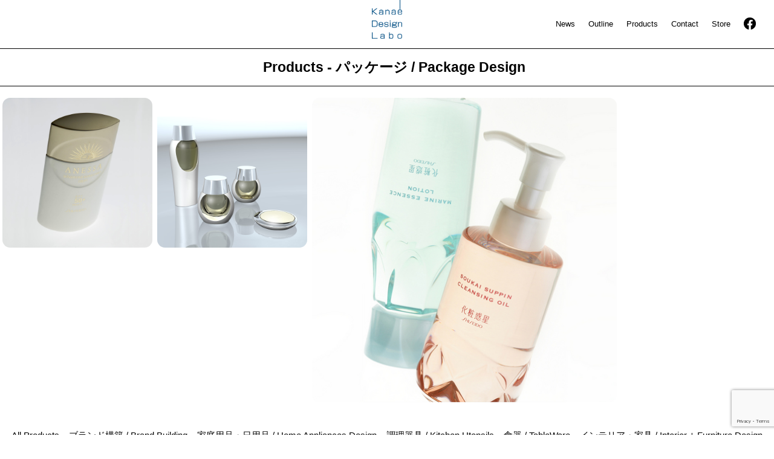

--- FILE ---
content_type: text/html; charset=UTF-8
request_url: https://kanaedesignlabo.com/category/packagedesign/
body_size: 30921
content:



	<!doctype html lang="ja">
<html>
<head>
<meta charset="utf-8">
<base href="https://kanaedesignlabo.com/">
<meta http-equiv="Pragma" content="no-cache">
<meta http-equiv="Cache-Control" content="no-cache">
<meta name="viewport" content="width=device-width,user-scalable=no,maximum-scale=1">
<title> Kanae Design Labo 塚本カナエのテーブルウェア-磁器、陶器、漆器、ガラスなど</title>
<meta name="keywords" content="テーブルウェア, 磁器, 陶器, 漆器, ガラス, ファニチャー, 大阪, デザイン事務所, デザイン, プロダクトデザイン, インダストリアルデザイン, デザインコンサルタント">
<meta name="description" content="塚本カナエのテーブルウェア-磁器、陶器、漆器、ガラスなどを紹介">
<meta property="og:title" content="Kanae Design Labo 塚本カナエのテーブルウェア-磁器、陶器、漆器、ガラスなど">
<meta property="og:description" content="塚本カナエのテーブルウェア-磁器、陶器、漆器、ガラスなどを紹介">
<meta property="og:type" content="website">
<meta name="twitter:card" content="summary_large_image" />
<meta property="og:image" content="">
<link rel="shortcut icon" type="image/x-icon" href="https://kanaedesignlabo.com/images/favicon.ico" />
<link rel="shortcut icon" type="image/vnd.microsoft.icon" href="/images/favicon.ico" />
<link rel="stylesheet" media="all" type="text/css" href="/common/css/normalize.css">
<link rel="stylesheet" media="all" type="text/css" href="/common/css/css.css?5">
<script type="text/javascript" src="/common/js/jquery-3.4.1.min.js"></script>

		<!-- All in One SEO 4.9.3 - aioseo.com -->
	<meta name="robots" content="max-image-preview:large" />
	<link rel="canonical" href="https://kanaedesignlabo.com/category/packagedesign/" />
	<meta name="generator" content="All in One SEO (AIOSEO) 4.9.3" />
		<script type="application/ld+json" class="aioseo-schema">
			{"@context":"https:\/\/schema.org","@graph":[{"@type":"BreadcrumbList","@id":"https:\/\/kanaedesignlabo.com\/category\/packagedesign\/#breadcrumblist","itemListElement":[{"@type":"ListItem","@id":"https:\/\/kanaedesignlabo.com#listItem","position":1,"name":"\u30db\u30fc\u30e0","item":"https:\/\/kanaedesignlabo.com","nextItem":{"@type":"ListItem","@id":"https:\/\/kanaedesignlabo.com\/category\/packagedesign\/#listItem","name":"\u30d1\u30c3\u30b1\u30fc\u30b8 \/ Package Design"}},{"@type":"ListItem","@id":"https:\/\/kanaedesignlabo.com\/category\/packagedesign\/#listItem","position":2,"name":"\u30d1\u30c3\u30b1\u30fc\u30b8 \/ Package Design","previousItem":{"@type":"ListItem","@id":"https:\/\/kanaedesignlabo.com#listItem","name":"\u30db\u30fc\u30e0"}}]},{"@type":"CollectionPage","@id":"https:\/\/kanaedesignlabo.com\/category\/packagedesign\/#collectionpage","url":"https:\/\/kanaedesignlabo.com\/category\/packagedesign\/","name":"\u30d1\u30c3\u30b1\u30fc\u30b8 \/ Package Design - Kanae Design Labo","inLanguage":"ja","isPartOf":{"@id":"https:\/\/kanaedesignlabo.com\/#website"},"breadcrumb":{"@id":"https:\/\/kanaedesignlabo.com\/category\/packagedesign\/#breadcrumblist"}},{"@type":"Organization","@id":"https:\/\/kanaedesignlabo.com\/#organization","name":"kanaedesignlabo","description":"\u585a\u672c\u30ab\u30ca\u30a8\u306e\u30c6\u30fc\u30d6\u30eb\u30a6\u30a7\u30a2-\u78c1\u5668\u3001\u9676\u5668\u3001\u6f06\u5668\u3001\u30ac\u30e9\u30b9\u306a\u3069","url":"https:\/\/kanaedesignlabo.com\/"},{"@type":"WebSite","@id":"https:\/\/kanaedesignlabo.com\/#website","url":"https:\/\/kanaedesignlabo.com\/","name":"Kanae Design Labo","description":"\u585a\u672c\u30ab\u30ca\u30a8\u306e\u30c6\u30fc\u30d6\u30eb\u30a6\u30a7\u30a2-\u78c1\u5668\u3001\u9676\u5668\u3001\u6f06\u5668\u3001\u30ac\u30e9\u30b9\u306a\u3069","inLanguage":"ja","publisher":{"@id":"https:\/\/kanaedesignlabo.com\/#organization"}}]}
		</script>
		<!-- All in One SEO -->

<link rel="alternate" type="application/rss+xml" title="Kanae Design Labo &raquo; パッケージ / Package Design カテゴリーのフィード" href="https://kanaedesignlabo.com/category/packagedesign/feed/" />
<style id='wp-img-auto-sizes-contain-inline-css' type='text/css'>
img:is([sizes=auto i],[sizes^="auto," i]){contain-intrinsic-size:3000px 1500px}
/*# sourceURL=wp-img-auto-sizes-contain-inline-css */
</style>
<style id='wp-emoji-styles-inline-css' type='text/css'>

	img.wp-smiley, img.emoji {
		display: inline !important;
		border: none !important;
		box-shadow: none !important;
		height: 1em !important;
		width: 1em !important;
		margin: 0 0.07em !important;
		vertical-align: -0.1em !important;
		background: none !important;
		padding: 0 !important;
	}
/*# sourceURL=wp-emoji-styles-inline-css */
</style>
<style id='wp-block-library-inline-css' type='text/css'>
:root{--wp-block-synced-color:#7a00df;--wp-block-synced-color--rgb:122,0,223;--wp-bound-block-color:var(--wp-block-synced-color);--wp-editor-canvas-background:#ddd;--wp-admin-theme-color:#007cba;--wp-admin-theme-color--rgb:0,124,186;--wp-admin-theme-color-darker-10:#006ba1;--wp-admin-theme-color-darker-10--rgb:0,107,160.5;--wp-admin-theme-color-darker-20:#005a87;--wp-admin-theme-color-darker-20--rgb:0,90,135;--wp-admin-border-width-focus:2px}@media (min-resolution:192dpi){:root{--wp-admin-border-width-focus:1.5px}}.wp-element-button{cursor:pointer}:root .has-very-light-gray-background-color{background-color:#eee}:root .has-very-dark-gray-background-color{background-color:#313131}:root .has-very-light-gray-color{color:#eee}:root .has-very-dark-gray-color{color:#313131}:root .has-vivid-green-cyan-to-vivid-cyan-blue-gradient-background{background:linear-gradient(135deg,#00d084,#0693e3)}:root .has-purple-crush-gradient-background{background:linear-gradient(135deg,#34e2e4,#4721fb 50%,#ab1dfe)}:root .has-hazy-dawn-gradient-background{background:linear-gradient(135deg,#faaca8,#dad0ec)}:root .has-subdued-olive-gradient-background{background:linear-gradient(135deg,#fafae1,#67a671)}:root .has-atomic-cream-gradient-background{background:linear-gradient(135deg,#fdd79a,#004a59)}:root .has-nightshade-gradient-background{background:linear-gradient(135deg,#330968,#31cdcf)}:root .has-midnight-gradient-background{background:linear-gradient(135deg,#020381,#2874fc)}:root{--wp--preset--font-size--normal:16px;--wp--preset--font-size--huge:42px}.has-regular-font-size{font-size:1em}.has-larger-font-size{font-size:2.625em}.has-normal-font-size{font-size:var(--wp--preset--font-size--normal)}.has-huge-font-size{font-size:var(--wp--preset--font-size--huge)}.has-text-align-center{text-align:center}.has-text-align-left{text-align:left}.has-text-align-right{text-align:right}.has-fit-text{white-space:nowrap!important}#end-resizable-editor-section{display:none}.aligncenter{clear:both}.items-justified-left{justify-content:flex-start}.items-justified-center{justify-content:center}.items-justified-right{justify-content:flex-end}.items-justified-space-between{justify-content:space-between}.screen-reader-text{border:0;clip-path:inset(50%);height:1px;margin:-1px;overflow:hidden;padding:0;position:absolute;width:1px;word-wrap:normal!important}.screen-reader-text:focus{background-color:#ddd;clip-path:none;color:#444;display:block;font-size:1em;height:auto;left:5px;line-height:normal;padding:15px 23px 14px;text-decoration:none;top:5px;width:auto;z-index:100000}html :where(.has-border-color){border-style:solid}html :where([style*=border-top-color]){border-top-style:solid}html :where([style*=border-right-color]){border-right-style:solid}html :where([style*=border-bottom-color]){border-bottom-style:solid}html :where([style*=border-left-color]){border-left-style:solid}html :where([style*=border-width]){border-style:solid}html :where([style*=border-top-width]){border-top-style:solid}html :where([style*=border-right-width]){border-right-style:solid}html :where([style*=border-bottom-width]){border-bottom-style:solid}html :where([style*=border-left-width]){border-left-style:solid}html :where(img[class*=wp-image-]){height:auto;max-width:100%}:where(figure){margin:0 0 1em}html :where(.is-position-sticky){--wp-admin--admin-bar--position-offset:var(--wp-admin--admin-bar--height,0px)}@media screen and (max-width:600px){html :where(.is-position-sticky){--wp-admin--admin-bar--position-offset:0px}}

/*# sourceURL=wp-block-library-inline-css */
</style><style id='global-styles-inline-css' type='text/css'>
:root{--wp--preset--aspect-ratio--square: 1;--wp--preset--aspect-ratio--4-3: 4/3;--wp--preset--aspect-ratio--3-4: 3/4;--wp--preset--aspect-ratio--3-2: 3/2;--wp--preset--aspect-ratio--2-3: 2/3;--wp--preset--aspect-ratio--16-9: 16/9;--wp--preset--aspect-ratio--9-16: 9/16;--wp--preset--color--black: #000000;--wp--preset--color--cyan-bluish-gray: #abb8c3;--wp--preset--color--white: #ffffff;--wp--preset--color--pale-pink: #f78da7;--wp--preset--color--vivid-red: #cf2e2e;--wp--preset--color--luminous-vivid-orange: #ff6900;--wp--preset--color--luminous-vivid-amber: #fcb900;--wp--preset--color--light-green-cyan: #7bdcb5;--wp--preset--color--vivid-green-cyan: #00d084;--wp--preset--color--pale-cyan-blue: #8ed1fc;--wp--preset--color--vivid-cyan-blue: #0693e3;--wp--preset--color--vivid-purple: #9b51e0;--wp--preset--gradient--vivid-cyan-blue-to-vivid-purple: linear-gradient(135deg,rgb(6,147,227) 0%,rgb(155,81,224) 100%);--wp--preset--gradient--light-green-cyan-to-vivid-green-cyan: linear-gradient(135deg,rgb(122,220,180) 0%,rgb(0,208,130) 100%);--wp--preset--gradient--luminous-vivid-amber-to-luminous-vivid-orange: linear-gradient(135deg,rgb(252,185,0) 0%,rgb(255,105,0) 100%);--wp--preset--gradient--luminous-vivid-orange-to-vivid-red: linear-gradient(135deg,rgb(255,105,0) 0%,rgb(207,46,46) 100%);--wp--preset--gradient--very-light-gray-to-cyan-bluish-gray: linear-gradient(135deg,rgb(238,238,238) 0%,rgb(169,184,195) 100%);--wp--preset--gradient--cool-to-warm-spectrum: linear-gradient(135deg,rgb(74,234,220) 0%,rgb(151,120,209) 20%,rgb(207,42,186) 40%,rgb(238,44,130) 60%,rgb(251,105,98) 80%,rgb(254,248,76) 100%);--wp--preset--gradient--blush-light-purple: linear-gradient(135deg,rgb(255,206,236) 0%,rgb(152,150,240) 100%);--wp--preset--gradient--blush-bordeaux: linear-gradient(135deg,rgb(254,205,165) 0%,rgb(254,45,45) 50%,rgb(107,0,62) 100%);--wp--preset--gradient--luminous-dusk: linear-gradient(135deg,rgb(255,203,112) 0%,rgb(199,81,192) 50%,rgb(65,88,208) 100%);--wp--preset--gradient--pale-ocean: linear-gradient(135deg,rgb(255,245,203) 0%,rgb(182,227,212) 50%,rgb(51,167,181) 100%);--wp--preset--gradient--electric-grass: linear-gradient(135deg,rgb(202,248,128) 0%,rgb(113,206,126) 100%);--wp--preset--gradient--midnight: linear-gradient(135deg,rgb(2,3,129) 0%,rgb(40,116,252) 100%);--wp--preset--font-size--small: 13px;--wp--preset--font-size--medium: 20px;--wp--preset--font-size--large: 36px;--wp--preset--font-size--x-large: 42px;--wp--preset--spacing--20: 0.44rem;--wp--preset--spacing--30: 0.67rem;--wp--preset--spacing--40: 1rem;--wp--preset--spacing--50: 1.5rem;--wp--preset--spacing--60: 2.25rem;--wp--preset--spacing--70: 3.38rem;--wp--preset--spacing--80: 5.06rem;--wp--preset--shadow--natural: 6px 6px 9px rgba(0, 0, 0, 0.2);--wp--preset--shadow--deep: 12px 12px 50px rgba(0, 0, 0, 0.4);--wp--preset--shadow--sharp: 6px 6px 0px rgba(0, 0, 0, 0.2);--wp--preset--shadow--outlined: 6px 6px 0px -3px rgb(255, 255, 255), 6px 6px rgb(0, 0, 0);--wp--preset--shadow--crisp: 6px 6px 0px rgb(0, 0, 0);}:where(.is-layout-flex){gap: 0.5em;}:where(.is-layout-grid){gap: 0.5em;}body .is-layout-flex{display: flex;}.is-layout-flex{flex-wrap: wrap;align-items: center;}.is-layout-flex > :is(*, div){margin: 0;}body .is-layout-grid{display: grid;}.is-layout-grid > :is(*, div){margin: 0;}:where(.wp-block-columns.is-layout-flex){gap: 2em;}:where(.wp-block-columns.is-layout-grid){gap: 2em;}:where(.wp-block-post-template.is-layout-flex){gap: 1.25em;}:where(.wp-block-post-template.is-layout-grid){gap: 1.25em;}.has-black-color{color: var(--wp--preset--color--black) !important;}.has-cyan-bluish-gray-color{color: var(--wp--preset--color--cyan-bluish-gray) !important;}.has-white-color{color: var(--wp--preset--color--white) !important;}.has-pale-pink-color{color: var(--wp--preset--color--pale-pink) !important;}.has-vivid-red-color{color: var(--wp--preset--color--vivid-red) !important;}.has-luminous-vivid-orange-color{color: var(--wp--preset--color--luminous-vivid-orange) !important;}.has-luminous-vivid-amber-color{color: var(--wp--preset--color--luminous-vivid-amber) !important;}.has-light-green-cyan-color{color: var(--wp--preset--color--light-green-cyan) !important;}.has-vivid-green-cyan-color{color: var(--wp--preset--color--vivid-green-cyan) !important;}.has-pale-cyan-blue-color{color: var(--wp--preset--color--pale-cyan-blue) !important;}.has-vivid-cyan-blue-color{color: var(--wp--preset--color--vivid-cyan-blue) !important;}.has-vivid-purple-color{color: var(--wp--preset--color--vivid-purple) !important;}.has-black-background-color{background-color: var(--wp--preset--color--black) !important;}.has-cyan-bluish-gray-background-color{background-color: var(--wp--preset--color--cyan-bluish-gray) !important;}.has-white-background-color{background-color: var(--wp--preset--color--white) !important;}.has-pale-pink-background-color{background-color: var(--wp--preset--color--pale-pink) !important;}.has-vivid-red-background-color{background-color: var(--wp--preset--color--vivid-red) !important;}.has-luminous-vivid-orange-background-color{background-color: var(--wp--preset--color--luminous-vivid-orange) !important;}.has-luminous-vivid-amber-background-color{background-color: var(--wp--preset--color--luminous-vivid-amber) !important;}.has-light-green-cyan-background-color{background-color: var(--wp--preset--color--light-green-cyan) !important;}.has-vivid-green-cyan-background-color{background-color: var(--wp--preset--color--vivid-green-cyan) !important;}.has-pale-cyan-blue-background-color{background-color: var(--wp--preset--color--pale-cyan-blue) !important;}.has-vivid-cyan-blue-background-color{background-color: var(--wp--preset--color--vivid-cyan-blue) !important;}.has-vivid-purple-background-color{background-color: var(--wp--preset--color--vivid-purple) !important;}.has-black-border-color{border-color: var(--wp--preset--color--black) !important;}.has-cyan-bluish-gray-border-color{border-color: var(--wp--preset--color--cyan-bluish-gray) !important;}.has-white-border-color{border-color: var(--wp--preset--color--white) !important;}.has-pale-pink-border-color{border-color: var(--wp--preset--color--pale-pink) !important;}.has-vivid-red-border-color{border-color: var(--wp--preset--color--vivid-red) !important;}.has-luminous-vivid-orange-border-color{border-color: var(--wp--preset--color--luminous-vivid-orange) !important;}.has-luminous-vivid-amber-border-color{border-color: var(--wp--preset--color--luminous-vivid-amber) !important;}.has-light-green-cyan-border-color{border-color: var(--wp--preset--color--light-green-cyan) !important;}.has-vivid-green-cyan-border-color{border-color: var(--wp--preset--color--vivid-green-cyan) !important;}.has-pale-cyan-blue-border-color{border-color: var(--wp--preset--color--pale-cyan-blue) !important;}.has-vivid-cyan-blue-border-color{border-color: var(--wp--preset--color--vivid-cyan-blue) !important;}.has-vivid-purple-border-color{border-color: var(--wp--preset--color--vivid-purple) !important;}.has-vivid-cyan-blue-to-vivid-purple-gradient-background{background: var(--wp--preset--gradient--vivid-cyan-blue-to-vivid-purple) !important;}.has-light-green-cyan-to-vivid-green-cyan-gradient-background{background: var(--wp--preset--gradient--light-green-cyan-to-vivid-green-cyan) !important;}.has-luminous-vivid-amber-to-luminous-vivid-orange-gradient-background{background: var(--wp--preset--gradient--luminous-vivid-amber-to-luminous-vivid-orange) !important;}.has-luminous-vivid-orange-to-vivid-red-gradient-background{background: var(--wp--preset--gradient--luminous-vivid-orange-to-vivid-red) !important;}.has-very-light-gray-to-cyan-bluish-gray-gradient-background{background: var(--wp--preset--gradient--very-light-gray-to-cyan-bluish-gray) !important;}.has-cool-to-warm-spectrum-gradient-background{background: var(--wp--preset--gradient--cool-to-warm-spectrum) !important;}.has-blush-light-purple-gradient-background{background: var(--wp--preset--gradient--blush-light-purple) !important;}.has-blush-bordeaux-gradient-background{background: var(--wp--preset--gradient--blush-bordeaux) !important;}.has-luminous-dusk-gradient-background{background: var(--wp--preset--gradient--luminous-dusk) !important;}.has-pale-ocean-gradient-background{background: var(--wp--preset--gradient--pale-ocean) !important;}.has-electric-grass-gradient-background{background: var(--wp--preset--gradient--electric-grass) !important;}.has-midnight-gradient-background{background: var(--wp--preset--gradient--midnight) !important;}.has-small-font-size{font-size: var(--wp--preset--font-size--small) !important;}.has-medium-font-size{font-size: var(--wp--preset--font-size--medium) !important;}.has-large-font-size{font-size: var(--wp--preset--font-size--large) !important;}.has-x-large-font-size{font-size: var(--wp--preset--font-size--x-large) !important;}
/*# sourceURL=global-styles-inline-css */
</style>

<style id='classic-theme-styles-inline-css' type='text/css'>
/*! This file is auto-generated */
.wp-block-button__link{color:#fff;background-color:#32373c;border-radius:9999px;box-shadow:none;text-decoration:none;padding:calc(.667em + 2px) calc(1.333em + 2px);font-size:1.125em}.wp-block-file__button{background:#32373c;color:#fff;text-decoration:none}
/*# sourceURL=/wp-includes/css/classic-themes.min.css */
</style>
<link rel='stylesheet' id='contact-form-7-css' href='https://kanaedesignlabo.com/wp/wp-content/plugins/contact-form-7/includes/css/styles.css?ver=6.1.1' type='text/css' media='all' />
<link rel="https://api.w.org/" href="https://kanaedesignlabo.com/wp-json/" /><link rel="alternate" title="JSON" type="application/json" href="https://kanaedesignlabo.com/wp-json/wp/v2/categories/8" /><link rel="EditURI" type="application/rsd+xml" title="RSD" href="https://kanaedesignlabo.com/wp/xmlrpc.php?rsd" />
<meta name="generator" content="WordPress 6.9" />

<script src="/common/js/jquery-3.4.1.min.js"></script>
<script src="/common/js/masonry.pkgd.min.js"></script>
<script src="/common/js/imagesloaded.pkgd.min.js"></script>
<script src="/common/js/category.js"></script>
</head>
<body class="Top">

  <header>
	  <figure>
	  <a href="/"><h1><img src="images/logo_b.png" width="100%" alt="Kanae Design Lab"></h1></a>
	  </figure>
	  
	<div class="hmbg-menubox">
		<input id="hmbg" type="checkbox" class="input-hidden">
		<label for="hmbg" class="hmbg-switch hmbg-switch1">
			<span class="hmbg-switch-line1-before"></span>
			<span class="hmbg-switch-line1"></span>
			<span class="hmbg-switch-line1-after"></span>
		</label>
		<div class="hmbg-menuwrap">
	  <nav>
			<ul>
			  <li><a href="/news">News</a></li>
			  <li><a href="outline/">Outline</a></li>
			  <li class="product_parent"><a href="https://browncobra77.sakura.ne.jp/#Products">Products</a>
			  <div class="product_child_wrapper">
				  <ul class="product_child">
				  	<li><a href="/#Products">All Products</a><li>
				  	<li><a href="https://kanaedesignlabo.com/category/brandbuilding/">ブランド構築 / Brand Building</a></li><li><a href="https://kanaedesignlabo.com/category/homeappliancesdesign/">家庭用品・日用品 / Home Appliances Design</a></li><li><a href="https://kanaedesignlabo.com/category/kitchen-utensils/">調理器具 / Kitchen Utensils</a></li><li><a href="https://kanaedesignlabo.com/category/tableware/">食器 / TableWare</a></li><li><a href="https://kanaedesignlabo.com/category/furnituredesign/">インテリア・家具 / Interior + Furniture Design</a></li><li class="current"><a href="https://kanaedesignlabo.com/category/packagedesign/">パッケージ / Package Design</a></li><li><a href="https://kanaedesignlabo.com/category/electricappliancesdesogn/">家電製品 / Electric Appliances Design</a></li><li><a href="https://kanaedesignlabo.com/category/lightingdesign/">照明器具 / Lighting Design</a></li><li><a href="https://kanaedesignlabo.com/category/industrialcraft/">インダストリアル・クラフト / Industrial Craft</a></li>
				  </ul>
			  </div>
			  </li>

			  <li><a href="/contact">Contact</a></li>
			  <li><a href="https://dailyartshop.net/">Store</a></li>
			  <!--<li><a href="#"><img src="images/instagram.png" width="20"></a></li>-->
			  <li><a href="https://www.facebook.com/KanaeDesignLabo/" target="_blank"><img src="images/facebook.png" width="20"></a></li>
			</ul>
	  </nav>
		</div>
		<div class="hmbg-cover"></div>
	</div>
  </header>
<section class="archive">
	<h2>Products - 
				 パッケージ / Package Design		 		 </h2>
		<section class="List" id="Products_item">
													   <article class="masonry">
							<a href="https://kanaedesignlabo.com/products/anessa/">
				<figure>
					<img src="https://kanaedesignlabo.com/wp/wp-content/uploads/2022/08/shiseido006.jpg-link-scaled.jpg" width="100%">
				</figure>
				<div class="Txt"><h3>ANESSA</h3><div class="HR"></div>
				<p>パッケージ / Package Design</p></div>
	    		</a>
    		</article>
												   <article class="masonry">
							<a href="https://kanaedesignlabo.com/products/cosmetic-package/">
				<figure>
					<img src="https://kanaedesignlabo.com/wp/wp-content/uploads/2022/08/Bou_White_2-scaled.jpg" width="100%">
				</figure>
				<div class="Txt"><h3>Cosmetic Package</h3><div class="HR"></div>
				<p>パッケージ / Package Design</p></div>
	    		</a>
    		</article>
												   <article class="Two">
							<a href="https://kanaedesignlabo.com/products/%e5%8c%96%e7%b2%a7%e6%83%91%e6%98%9f/">
				<figure>
					<img src="https://kanaedesignlabo.com/wp/wp-content/uploads/2022/06/kesyouwakusei-2-thumb-500xauto-126.jpg" width="100%">
				</figure>
				<div class="Txt"><h3>化粧惑星</h3><div class="HR"></div>
				<p>パッケージ / Package Design</p></div>
	    		</a>
    		</article>
						</section>
	<div class="pagination">
			</div>
</section>
<div class="all_categories">
		<ul class="categories">
		<li class="category_item"><a href="/products">All Products</a></li><li class="category_item"><a href="https://kanaedesignlabo.com/category/brandbuilding/">ブランド構築 / Brand Building</a></li><li class="category_item"><a href="https://kanaedesignlabo.com/category/homeappliancesdesign/">家庭用品・日用品 / Home Appliances Design</a></li><li class="category_item"><a href="https://kanaedesignlabo.com/category/kitchen-utensils/">調理器具 / Kitchen Utensils</a></li><li class="category_item"><a href="https://kanaedesignlabo.com/category/tableware/">食器 / TableWare</a></li><li class="category_item"><a href="https://kanaedesignlabo.com/category/furnituredesign/">インテリア・家具 / Interior + Furniture Design</a></li><li class="category_item"><a href="https://kanaedesignlabo.com/category/packagedesign/" class="category_current">パッケージ / Package Design</a></li><li class="category_item"><a href="https://kanaedesignlabo.com/category/electricappliancesdesogn/">家電製品 / Electric Appliances Design</a></li><li class="category_item"><a href="https://kanaedesignlabo.com/category/lightingdesign/">照明器具 / Lighting Design</a></li><li class="category_item"><a href="https://kanaedesignlabo.com/category/industrialcraft/">インダストリアル・クラフト / Industrial Craft</a></li>	</ul>
</div>



<footer>
	  <figure class="Logo">
	  <a href="/"><img src="images/logo_w.png" width="50"></a>
	  </figure>
	  
	  <figure class="SNS">
	  <!--<a href="#"><img src="images/instagram_w.png" width="26"></a>-->
	  <a href="https://www.facebook.com/KanaeDesignLabo/" target="_blank"><img src="images/facebook_w.png" width="26"></a>
	  </figure>
	  
	  <nav>
			<ul>
			  <li><a href="/news">News</a></li>
			  <li><a href="outline/">Outline</a></li>
			  <li><a href="/#Products">Products</a></li>
			  <li><a href="/contact/">Contact</a></li>
			  <li><a href="https://dailyartshop.net/">Store</a></li>
			</ul>
	  </nav>
	  <p>Copyright (c) Kanaé Design Labo All rights reserved.</p>
</footer>
  
</body>
</html><script type="speculationrules">
{"prefetch":[{"source":"document","where":{"and":[{"href_matches":"/*"},{"not":{"href_matches":["/wp/wp-*.php","/wp/wp-admin/*","/wp/wp-content/uploads/*","/wp/wp-content/*","/wp/wp-content/plugins/*","/wp/wp-content/themes/kanaedesignlabo/*","/*\\?(.+)"]}},{"not":{"selector_matches":"a[rel~=\"nofollow\"]"}},{"not":{"selector_matches":".no-prefetch, .no-prefetch a"}}]},"eagerness":"conservative"}]}
</script>
<script type="text/javascript" src="https://kanaedesignlabo.com/wp/wp-includes/js/dist/hooks.min.js?ver=dd5603f07f9220ed27f1" id="wp-hooks-js"></script>
<script type="text/javascript" src="https://kanaedesignlabo.com/wp/wp-includes/js/dist/i18n.min.js?ver=c26c3dc7bed366793375" id="wp-i18n-js"></script>
<script type="text/javascript" id="wp-i18n-js-after">
/* <![CDATA[ */
wp.i18n.setLocaleData( { 'text direction\u0004ltr': [ 'ltr' ] } );
//# sourceURL=wp-i18n-js-after
/* ]]> */
</script>
<script type="text/javascript" src="https://kanaedesignlabo.com/wp/wp-content/plugins/contact-form-7/includes/swv/js/index.js?ver=6.1.1" id="swv-js"></script>
<script type="text/javascript" id="contact-form-7-js-translations">
/* <![CDATA[ */
( function( domain, translations ) {
	var localeData = translations.locale_data[ domain ] || translations.locale_data.messages;
	localeData[""].domain = domain;
	wp.i18n.setLocaleData( localeData, domain );
} )( "contact-form-7", {"translation-revision-date":"2025-08-05 08:50:03+0000","generator":"GlotPress\/4.0.1","domain":"messages","locale_data":{"messages":{"":{"domain":"messages","plural-forms":"nplurals=1; plural=0;","lang":"ja_JP"},"This contact form is placed in the wrong place.":["\u3053\u306e\u30b3\u30f3\u30bf\u30af\u30c8\u30d5\u30a9\u30fc\u30e0\u306f\u9593\u9055\u3063\u305f\u4f4d\u7f6e\u306b\u7f6e\u304b\u308c\u3066\u3044\u307e\u3059\u3002"],"Error:":["\u30a8\u30e9\u30fc:"]}},"comment":{"reference":"includes\/js\/index.js"}} );
//# sourceURL=contact-form-7-js-translations
/* ]]> */
</script>
<script type="text/javascript" id="contact-form-7-js-before">
/* <![CDATA[ */
var wpcf7 = {
    "api": {
        "root": "https:\/\/kanaedesignlabo.com\/wp-json\/",
        "namespace": "contact-form-7\/v1"
    }
};
//# sourceURL=contact-form-7-js-before
/* ]]> */
</script>
<script type="text/javascript" src="https://kanaedesignlabo.com/wp/wp-content/plugins/contact-form-7/includes/js/index.js?ver=6.1.1" id="contact-form-7-js"></script>
<script type="text/javascript" src="https://www.google.com/recaptcha/api.js?render=6LcWQQ4jAAAAAAR6WZYNAFUehsYjTrmGENUeTRzE&amp;ver=3.0" id="google-recaptcha-js"></script>
<script type="text/javascript" src="https://kanaedesignlabo.com/wp/wp-includes/js/dist/vendor/wp-polyfill.min.js?ver=3.15.0" id="wp-polyfill-js"></script>
<script type="text/javascript" id="wpcf7-recaptcha-js-before">
/* <![CDATA[ */
var wpcf7_recaptcha = {
    "sitekey": "6LcWQQ4jAAAAAAR6WZYNAFUehsYjTrmGENUeTRzE",
    "actions": {
        "homepage": "homepage",
        "contactform": "contactform"
    }
};
//# sourceURL=wpcf7-recaptcha-js-before
/* ]]> */
</script>
<script type="text/javascript" src="https://kanaedesignlabo.com/wp/wp-content/plugins/contact-form-7/modules/recaptcha/index.js?ver=6.1.1" id="wpcf7-recaptcha-js"></script>
<script id="wp-emoji-settings" type="application/json">
{"baseUrl":"https://s.w.org/images/core/emoji/17.0.2/72x72/","ext":".png","svgUrl":"https://s.w.org/images/core/emoji/17.0.2/svg/","svgExt":".svg","source":{"concatemoji":"https://kanaedesignlabo.com/wp/wp-includes/js/wp-emoji-release.min.js?ver=6.9"}}
</script>
<script type="module">
/* <![CDATA[ */
/*! This file is auto-generated */
const a=JSON.parse(document.getElementById("wp-emoji-settings").textContent),o=(window._wpemojiSettings=a,"wpEmojiSettingsSupports"),s=["flag","emoji"];function i(e){try{var t={supportTests:e,timestamp:(new Date).valueOf()};sessionStorage.setItem(o,JSON.stringify(t))}catch(e){}}function c(e,t,n){e.clearRect(0,0,e.canvas.width,e.canvas.height),e.fillText(t,0,0);t=new Uint32Array(e.getImageData(0,0,e.canvas.width,e.canvas.height).data);e.clearRect(0,0,e.canvas.width,e.canvas.height),e.fillText(n,0,0);const a=new Uint32Array(e.getImageData(0,0,e.canvas.width,e.canvas.height).data);return t.every((e,t)=>e===a[t])}function p(e,t){e.clearRect(0,0,e.canvas.width,e.canvas.height),e.fillText(t,0,0);var n=e.getImageData(16,16,1,1);for(let e=0;e<n.data.length;e++)if(0!==n.data[e])return!1;return!0}function u(e,t,n,a){switch(t){case"flag":return n(e,"\ud83c\udff3\ufe0f\u200d\u26a7\ufe0f","\ud83c\udff3\ufe0f\u200b\u26a7\ufe0f")?!1:!n(e,"\ud83c\udde8\ud83c\uddf6","\ud83c\udde8\u200b\ud83c\uddf6")&&!n(e,"\ud83c\udff4\udb40\udc67\udb40\udc62\udb40\udc65\udb40\udc6e\udb40\udc67\udb40\udc7f","\ud83c\udff4\u200b\udb40\udc67\u200b\udb40\udc62\u200b\udb40\udc65\u200b\udb40\udc6e\u200b\udb40\udc67\u200b\udb40\udc7f");case"emoji":return!a(e,"\ud83e\u1fac8")}return!1}function f(e,t,n,a){let r;const o=(r="undefined"!=typeof WorkerGlobalScope&&self instanceof WorkerGlobalScope?new OffscreenCanvas(300,150):document.createElement("canvas")).getContext("2d",{willReadFrequently:!0}),s=(o.textBaseline="top",o.font="600 32px Arial",{});return e.forEach(e=>{s[e]=t(o,e,n,a)}),s}function r(e){var t=document.createElement("script");t.src=e,t.defer=!0,document.head.appendChild(t)}a.supports={everything:!0,everythingExceptFlag:!0},new Promise(t=>{let n=function(){try{var e=JSON.parse(sessionStorage.getItem(o));if("object"==typeof e&&"number"==typeof e.timestamp&&(new Date).valueOf()<e.timestamp+604800&&"object"==typeof e.supportTests)return e.supportTests}catch(e){}return null}();if(!n){if("undefined"!=typeof Worker&&"undefined"!=typeof OffscreenCanvas&&"undefined"!=typeof URL&&URL.createObjectURL&&"undefined"!=typeof Blob)try{var e="postMessage("+f.toString()+"("+[JSON.stringify(s),u.toString(),c.toString(),p.toString()].join(",")+"));",a=new Blob([e],{type:"text/javascript"});const r=new Worker(URL.createObjectURL(a),{name:"wpTestEmojiSupports"});return void(r.onmessage=e=>{i(n=e.data),r.terminate(),t(n)})}catch(e){}i(n=f(s,u,c,p))}t(n)}).then(e=>{for(const n in e)a.supports[n]=e[n],a.supports.everything=a.supports.everything&&a.supports[n],"flag"!==n&&(a.supports.everythingExceptFlag=a.supports.everythingExceptFlag&&a.supports[n]);var t;a.supports.everythingExceptFlag=a.supports.everythingExceptFlag&&!a.supports.flag,a.supports.everything||((t=a.source||{}).concatemoji?r(t.concatemoji):t.wpemoji&&t.twemoji&&(r(t.twemoji),r(t.wpemoji)))});
//# sourceURL=https://kanaedesignlabo.com/wp/wp-includes/js/wp-emoji-loader.min.js
/* ]]> */
</script>


--- FILE ---
content_type: text/html; charset=utf-8
request_url: https://www.google.com/recaptcha/api2/anchor?ar=1&k=6LcWQQ4jAAAAAAR6WZYNAFUehsYjTrmGENUeTRzE&co=aHR0cHM6Ly9rYW5hZWRlc2lnbmxhYm8uY29tOjQ0Mw..&hl=en&v=N67nZn4AqZkNcbeMu4prBgzg&size=invisible&anchor-ms=20000&execute-ms=30000&cb=maz4jxu510gb
body_size: 48859
content:
<!DOCTYPE HTML><html dir="ltr" lang="en"><head><meta http-equiv="Content-Type" content="text/html; charset=UTF-8">
<meta http-equiv="X-UA-Compatible" content="IE=edge">
<title>reCAPTCHA</title>
<style type="text/css">
/* cyrillic-ext */
@font-face {
  font-family: 'Roboto';
  font-style: normal;
  font-weight: 400;
  font-stretch: 100%;
  src: url(//fonts.gstatic.com/s/roboto/v48/KFO7CnqEu92Fr1ME7kSn66aGLdTylUAMa3GUBHMdazTgWw.woff2) format('woff2');
  unicode-range: U+0460-052F, U+1C80-1C8A, U+20B4, U+2DE0-2DFF, U+A640-A69F, U+FE2E-FE2F;
}
/* cyrillic */
@font-face {
  font-family: 'Roboto';
  font-style: normal;
  font-weight: 400;
  font-stretch: 100%;
  src: url(//fonts.gstatic.com/s/roboto/v48/KFO7CnqEu92Fr1ME7kSn66aGLdTylUAMa3iUBHMdazTgWw.woff2) format('woff2');
  unicode-range: U+0301, U+0400-045F, U+0490-0491, U+04B0-04B1, U+2116;
}
/* greek-ext */
@font-face {
  font-family: 'Roboto';
  font-style: normal;
  font-weight: 400;
  font-stretch: 100%;
  src: url(//fonts.gstatic.com/s/roboto/v48/KFO7CnqEu92Fr1ME7kSn66aGLdTylUAMa3CUBHMdazTgWw.woff2) format('woff2');
  unicode-range: U+1F00-1FFF;
}
/* greek */
@font-face {
  font-family: 'Roboto';
  font-style: normal;
  font-weight: 400;
  font-stretch: 100%;
  src: url(//fonts.gstatic.com/s/roboto/v48/KFO7CnqEu92Fr1ME7kSn66aGLdTylUAMa3-UBHMdazTgWw.woff2) format('woff2');
  unicode-range: U+0370-0377, U+037A-037F, U+0384-038A, U+038C, U+038E-03A1, U+03A3-03FF;
}
/* math */
@font-face {
  font-family: 'Roboto';
  font-style: normal;
  font-weight: 400;
  font-stretch: 100%;
  src: url(//fonts.gstatic.com/s/roboto/v48/KFO7CnqEu92Fr1ME7kSn66aGLdTylUAMawCUBHMdazTgWw.woff2) format('woff2');
  unicode-range: U+0302-0303, U+0305, U+0307-0308, U+0310, U+0312, U+0315, U+031A, U+0326-0327, U+032C, U+032F-0330, U+0332-0333, U+0338, U+033A, U+0346, U+034D, U+0391-03A1, U+03A3-03A9, U+03B1-03C9, U+03D1, U+03D5-03D6, U+03F0-03F1, U+03F4-03F5, U+2016-2017, U+2034-2038, U+203C, U+2040, U+2043, U+2047, U+2050, U+2057, U+205F, U+2070-2071, U+2074-208E, U+2090-209C, U+20D0-20DC, U+20E1, U+20E5-20EF, U+2100-2112, U+2114-2115, U+2117-2121, U+2123-214F, U+2190, U+2192, U+2194-21AE, U+21B0-21E5, U+21F1-21F2, U+21F4-2211, U+2213-2214, U+2216-22FF, U+2308-230B, U+2310, U+2319, U+231C-2321, U+2336-237A, U+237C, U+2395, U+239B-23B7, U+23D0, U+23DC-23E1, U+2474-2475, U+25AF, U+25B3, U+25B7, U+25BD, U+25C1, U+25CA, U+25CC, U+25FB, U+266D-266F, U+27C0-27FF, U+2900-2AFF, U+2B0E-2B11, U+2B30-2B4C, U+2BFE, U+3030, U+FF5B, U+FF5D, U+1D400-1D7FF, U+1EE00-1EEFF;
}
/* symbols */
@font-face {
  font-family: 'Roboto';
  font-style: normal;
  font-weight: 400;
  font-stretch: 100%;
  src: url(//fonts.gstatic.com/s/roboto/v48/KFO7CnqEu92Fr1ME7kSn66aGLdTylUAMaxKUBHMdazTgWw.woff2) format('woff2');
  unicode-range: U+0001-000C, U+000E-001F, U+007F-009F, U+20DD-20E0, U+20E2-20E4, U+2150-218F, U+2190, U+2192, U+2194-2199, U+21AF, U+21E6-21F0, U+21F3, U+2218-2219, U+2299, U+22C4-22C6, U+2300-243F, U+2440-244A, U+2460-24FF, U+25A0-27BF, U+2800-28FF, U+2921-2922, U+2981, U+29BF, U+29EB, U+2B00-2BFF, U+4DC0-4DFF, U+FFF9-FFFB, U+10140-1018E, U+10190-1019C, U+101A0, U+101D0-101FD, U+102E0-102FB, U+10E60-10E7E, U+1D2C0-1D2D3, U+1D2E0-1D37F, U+1F000-1F0FF, U+1F100-1F1AD, U+1F1E6-1F1FF, U+1F30D-1F30F, U+1F315, U+1F31C, U+1F31E, U+1F320-1F32C, U+1F336, U+1F378, U+1F37D, U+1F382, U+1F393-1F39F, U+1F3A7-1F3A8, U+1F3AC-1F3AF, U+1F3C2, U+1F3C4-1F3C6, U+1F3CA-1F3CE, U+1F3D4-1F3E0, U+1F3ED, U+1F3F1-1F3F3, U+1F3F5-1F3F7, U+1F408, U+1F415, U+1F41F, U+1F426, U+1F43F, U+1F441-1F442, U+1F444, U+1F446-1F449, U+1F44C-1F44E, U+1F453, U+1F46A, U+1F47D, U+1F4A3, U+1F4B0, U+1F4B3, U+1F4B9, U+1F4BB, U+1F4BF, U+1F4C8-1F4CB, U+1F4D6, U+1F4DA, U+1F4DF, U+1F4E3-1F4E6, U+1F4EA-1F4ED, U+1F4F7, U+1F4F9-1F4FB, U+1F4FD-1F4FE, U+1F503, U+1F507-1F50B, U+1F50D, U+1F512-1F513, U+1F53E-1F54A, U+1F54F-1F5FA, U+1F610, U+1F650-1F67F, U+1F687, U+1F68D, U+1F691, U+1F694, U+1F698, U+1F6AD, U+1F6B2, U+1F6B9-1F6BA, U+1F6BC, U+1F6C6-1F6CF, U+1F6D3-1F6D7, U+1F6E0-1F6EA, U+1F6F0-1F6F3, U+1F6F7-1F6FC, U+1F700-1F7FF, U+1F800-1F80B, U+1F810-1F847, U+1F850-1F859, U+1F860-1F887, U+1F890-1F8AD, U+1F8B0-1F8BB, U+1F8C0-1F8C1, U+1F900-1F90B, U+1F93B, U+1F946, U+1F984, U+1F996, U+1F9E9, U+1FA00-1FA6F, U+1FA70-1FA7C, U+1FA80-1FA89, U+1FA8F-1FAC6, U+1FACE-1FADC, U+1FADF-1FAE9, U+1FAF0-1FAF8, U+1FB00-1FBFF;
}
/* vietnamese */
@font-face {
  font-family: 'Roboto';
  font-style: normal;
  font-weight: 400;
  font-stretch: 100%;
  src: url(//fonts.gstatic.com/s/roboto/v48/KFO7CnqEu92Fr1ME7kSn66aGLdTylUAMa3OUBHMdazTgWw.woff2) format('woff2');
  unicode-range: U+0102-0103, U+0110-0111, U+0128-0129, U+0168-0169, U+01A0-01A1, U+01AF-01B0, U+0300-0301, U+0303-0304, U+0308-0309, U+0323, U+0329, U+1EA0-1EF9, U+20AB;
}
/* latin-ext */
@font-face {
  font-family: 'Roboto';
  font-style: normal;
  font-weight: 400;
  font-stretch: 100%;
  src: url(//fonts.gstatic.com/s/roboto/v48/KFO7CnqEu92Fr1ME7kSn66aGLdTylUAMa3KUBHMdazTgWw.woff2) format('woff2');
  unicode-range: U+0100-02BA, U+02BD-02C5, U+02C7-02CC, U+02CE-02D7, U+02DD-02FF, U+0304, U+0308, U+0329, U+1D00-1DBF, U+1E00-1E9F, U+1EF2-1EFF, U+2020, U+20A0-20AB, U+20AD-20C0, U+2113, U+2C60-2C7F, U+A720-A7FF;
}
/* latin */
@font-face {
  font-family: 'Roboto';
  font-style: normal;
  font-weight: 400;
  font-stretch: 100%;
  src: url(//fonts.gstatic.com/s/roboto/v48/KFO7CnqEu92Fr1ME7kSn66aGLdTylUAMa3yUBHMdazQ.woff2) format('woff2');
  unicode-range: U+0000-00FF, U+0131, U+0152-0153, U+02BB-02BC, U+02C6, U+02DA, U+02DC, U+0304, U+0308, U+0329, U+2000-206F, U+20AC, U+2122, U+2191, U+2193, U+2212, U+2215, U+FEFF, U+FFFD;
}
/* cyrillic-ext */
@font-face {
  font-family: 'Roboto';
  font-style: normal;
  font-weight: 500;
  font-stretch: 100%;
  src: url(//fonts.gstatic.com/s/roboto/v48/KFO7CnqEu92Fr1ME7kSn66aGLdTylUAMa3GUBHMdazTgWw.woff2) format('woff2');
  unicode-range: U+0460-052F, U+1C80-1C8A, U+20B4, U+2DE0-2DFF, U+A640-A69F, U+FE2E-FE2F;
}
/* cyrillic */
@font-face {
  font-family: 'Roboto';
  font-style: normal;
  font-weight: 500;
  font-stretch: 100%;
  src: url(//fonts.gstatic.com/s/roboto/v48/KFO7CnqEu92Fr1ME7kSn66aGLdTylUAMa3iUBHMdazTgWw.woff2) format('woff2');
  unicode-range: U+0301, U+0400-045F, U+0490-0491, U+04B0-04B1, U+2116;
}
/* greek-ext */
@font-face {
  font-family: 'Roboto';
  font-style: normal;
  font-weight: 500;
  font-stretch: 100%;
  src: url(//fonts.gstatic.com/s/roboto/v48/KFO7CnqEu92Fr1ME7kSn66aGLdTylUAMa3CUBHMdazTgWw.woff2) format('woff2');
  unicode-range: U+1F00-1FFF;
}
/* greek */
@font-face {
  font-family: 'Roboto';
  font-style: normal;
  font-weight: 500;
  font-stretch: 100%;
  src: url(//fonts.gstatic.com/s/roboto/v48/KFO7CnqEu92Fr1ME7kSn66aGLdTylUAMa3-UBHMdazTgWw.woff2) format('woff2');
  unicode-range: U+0370-0377, U+037A-037F, U+0384-038A, U+038C, U+038E-03A1, U+03A3-03FF;
}
/* math */
@font-face {
  font-family: 'Roboto';
  font-style: normal;
  font-weight: 500;
  font-stretch: 100%;
  src: url(//fonts.gstatic.com/s/roboto/v48/KFO7CnqEu92Fr1ME7kSn66aGLdTylUAMawCUBHMdazTgWw.woff2) format('woff2');
  unicode-range: U+0302-0303, U+0305, U+0307-0308, U+0310, U+0312, U+0315, U+031A, U+0326-0327, U+032C, U+032F-0330, U+0332-0333, U+0338, U+033A, U+0346, U+034D, U+0391-03A1, U+03A3-03A9, U+03B1-03C9, U+03D1, U+03D5-03D6, U+03F0-03F1, U+03F4-03F5, U+2016-2017, U+2034-2038, U+203C, U+2040, U+2043, U+2047, U+2050, U+2057, U+205F, U+2070-2071, U+2074-208E, U+2090-209C, U+20D0-20DC, U+20E1, U+20E5-20EF, U+2100-2112, U+2114-2115, U+2117-2121, U+2123-214F, U+2190, U+2192, U+2194-21AE, U+21B0-21E5, U+21F1-21F2, U+21F4-2211, U+2213-2214, U+2216-22FF, U+2308-230B, U+2310, U+2319, U+231C-2321, U+2336-237A, U+237C, U+2395, U+239B-23B7, U+23D0, U+23DC-23E1, U+2474-2475, U+25AF, U+25B3, U+25B7, U+25BD, U+25C1, U+25CA, U+25CC, U+25FB, U+266D-266F, U+27C0-27FF, U+2900-2AFF, U+2B0E-2B11, U+2B30-2B4C, U+2BFE, U+3030, U+FF5B, U+FF5D, U+1D400-1D7FF, U+1EE00-1EEFF;
}
/* symbols */
@font-face {
  font-family: 'Roboto';
  font-style: normal;
  font-weight: 500;
  font-stretch: 100%;
  src: url(//fonts.gstatic.com/s/roboto/v48/KFO7CnqEu92Fr1ME7kSn66aGLdTylUAMaxKUBHMdazTgWw.woff2) format('woff2');
  unicode-range: U+0001-000C, U+000E-001F, U+007F-009F, U+20DD-20E0, U+20E2-20E4, U+2150-218F, U+2190, U+2192, U+2194-2199, U+21AF, U+21E6-21F0, U+21F3, U+2218-2219, U+2299, U+22C4-22C6, U+2300-243F, U+2440-244A, U+2460-24FF, U+25A0-27BF, U+2800-28FF, U+2921-2922, U+2981, U+29BF, U+29EB, U+2B00-2BFF, U+4DC0-4DFF, U+FFF9-FFFB, U+10140-1018E, U+10190-1019C, U+101A0, U+101D0-101FD, U+102E0-102FB, U+10E60-10E7E, U+1D2C0-1D2D3, U+1D2E0-1D37F, U+1F000-1F0FF, U+1F100-1F1AD, U+1F1E6-1F1FF, U+1F30D-1F30F, U+1F315, U+1F31C, U+1F31E, U+1F320-1F32C, U+1F336, U+1F378, U+1F37D, U+1F382, U+1F393-1F39F, U+1F3A7-1F3A8, U+1F3AC-1F3AF, U+1F3C2, U+1F3C4-1F3C6, U+1F3CA-1F3CE, U+1F3D4-1F3E0, U+1F3ED, U+1F3F1-1F3F3, U+1F3F5-1F3F7, U+1F408, U+1F415, U+1F41F, U+1F426, U+1F43F, U+1F441-1F442, U+1F444, U+1F446-1F449, U+1F44C-1F44E, U+1F453, U+1F46A, U+1F47D, U+1F4A3, U+1F4B0, U+1F4B3, U+1F4B9, U+1F4BB, U+1F4BF, U+1F4C8-1F4CB, U+1F4D6, U+1F4DA, U+1F4DF, U+1F4E3-1F4E6, U+1F4EA-1F4ED, U+1F4F7, U+1F4F9-1F4FB, U+1F4FD-1F4FE, U+1F503, U+1F507-1F50B, U+1F50D, U+1F512-1F513, U+1F53E-1F54A, U+1F54F-1F5FA, U+1F610, U+1F650-1F67F, U+1F687, U+1F68D, U+1F691, U+1F694, U+1F698, U+1F6AD, U+1F6B2, U+1F6B9-1F6BA, U+1F6BC, U+1F6C6-1F6CF, U+1F6D3-1F6D7, U+1F6E0-1F6EA, U+1F6F0-1F6F3, U+1F6F7-1F6FC, U+1F700-1F7FF, U+1F800-1F80B, U+1F810-1F847, U+1F850-1F859, U+1F860-1F887, U+1F890-1F8AD, U+1F8B0-1F8BB, U+1F8C0-1F8C1, U+1F900-1F90B, U+1F93B, U+1F946, U+1F984, U+1F996, U+1F9E9, U+1FA00-1FA6F, U+1FA70-1FA7C, U+1FA80-1FA89, U+1FA8F-1FAC6, U+1FACE-1FADC, U+1FADF-1FAE9, U+1FAF0-1FAF8, U+1FB00-1FBFF;
}
/* vietnamese */
@font-face {
  font-family: 'Roboto';
  font-style: normal;
  font-weight: 500;
  font-stretch: 100%;
  src: url(//fonts.gstatic.com/s/roboto/v48/KFO7CnqEu92Fr1ME7kSn66aGLdTylUAMa3OUBHMdazTgWw.woff2) format('woff2');
  unicode-range: U+0102-0103, U+0110-0111, U+0128-0129, U+0168-0169, U+01A0-01A1, U+01AF-01B0, U+0300-0301, U+0303-0304, U+0308-0309, U+0323, U+0329, U+1EA0-1EF9, U+20AB;
}
/* latin-ext */
@font-face {
  font-family: 'Roboto';
  font-style: normal;
  font-weight: 500;
  font-stretch: 100%;
  src: url(//fonts.gstatic.com/s/roboto/v48/KFO7CnqEu92Fr1ME7kSn66aGLdTylUAMa3KUBHMdazTgWw.woff2) format('woff2');
  unicode-range: U+0100-02BA, U+02BD-02C5, U+02C7-02CC, U+02CE-02D7, U+02DD-02FF, U+0304, U+0308, U+0329, U+1D00-1DBF, U+1E00-1E9F, U+1EF2-1EFF, U+2020, U+20A0-20AB, U+20AD-20C0, U+2113, U+2C60-2C7F, U+A720-A7FF;
}
/* latin */
@font-face {
  font-family: 'Roboto';
  font-style: normal;
  font-weight: 500;
  font-stretch: 100%;
  src: url(//fonts.gstatic.com/s/roboto/v48/KFO7CnqEu92Fr1ME7kSn66aGLdTylUAMa3yUBHMdazQ.woff2) format('woff2');
  unicode-range: U+0000-00FF, U+0131, U+0152-0153, U+02BB-02BC, U+02C6, U+02DA, U+02DC, U+0304, U+0308, U+0329, U+2000-206F, U+20AC, U+2122, U+2191, U+2193, U+2212, U+2215, U+FEFF, U+FFFD;
}
/* cyrillic-ext */
@font-face {
  font-family: 'Roboto';
  font-style: normal;
  font-weight: 900;
  font-stretch: 100%;
  src: url(//fonts.gstatic.com/s/roboto/v48/KFO7CnqEu92Fr1ME7kSn66aGLdTylUAMa3GUBHMdazTgWw.woff2) format('woff2');
  unicode-range: U+0460-052F, U+1C80-1C8A, U+20B4, U+2DE0-2DFF, U+A640-A69F, U+FE2E-FE2F;
}
/* cyrillic */
@font-face {
  font-family: 'Roboto';
  font-style: normal;
  font-weight: 900;
  font-stretch: 100%;
  src: url(//fonts.gstatic.com/s/roboto/v48/KFO7CnqEu92Fr1ME7kSn66aGLdTylUAMa3iUBHMdazTgWw.woff2) format('woff2');
  unicode-range: U+0301, U+0400-045F, U+0490-0491, U+04B0-04B1, U+2116;
}
/* greek-ext */
@font-face {
  font-family: 'Roboto';
  font-style: normal;
  font-weight: 900;
  font-stretch: 100%;
  src: url(//fonts.gstatic.com/s/roboto/v48/KFO7CnqEu92Fr1ME7kSn66aGLdTylUAMa3CUBHMdazTgWw.woff2) format('woff2');
  unicode-range: U+1F00-1FFF;
}
/* greek */
@font-face {
  font-family: 'Roboto';
  font-style: normal;
  font-weight: 900;
  font-stretch: 100%;
  src: url(//fonts.gstatic.com/s/roboto/v48/KFO7CnqEu92Fr1ME7kSn66aGLdTylUAMa3-UBHMdazTgWw.woff2) format('woff2');
  unicode-range: U+0370-0377, U+037A-037F, U+0384-038A, U+038C, U+038E-03A1, U+03A3-03FF;
}
/* math */
@font-face {
  font-family: 'Roboto';
  font-style: normal;
  font-weight: 900;
  font-stretch: 100%;
  src: url(//fonts.gstatic.com/s/roboto/v48/KFO7CnqEu92Fr1ME7kSn66aGLdTylUAMawCUBHMdazTgWw.woff2) format('woff2');
  unicode-range: U+0302-0303, U+0305, U+0307-0308, U+0310, U+0312, U+0315, U+031A, U+0326-0327, U+032C, U+032F-0330, U+0332-0333, U+0338, U+033A, U+0346, U+034D, U+0391-03A1, U+03A3-03A9, U+03B1-03C9, U+03D1, U+03D5-03D6, U+03F0-03F1, U+03F4-03F5, U+2016-2017, U+2034-2038, U+203C, U+2040, U+2043, U+2047, U+2050, U+2057, U+205F, U+2070-2071, U+2074-208E, U+2090-209C, U+20D0-20DC, U+20E1, U+20E5-20EF, U+2100-2112, U+2114-2115, U+2117-2121, U+2123-214F, U+2190, U+2192, U+2194-21AE, U+21B0-21E5, U+21F1-21F2, U+21F4-2211, U+2213-2214, U+2216-22FF, U+2308-230B, U+2310, U+2319, U+231C-2321, U+2336-237A, U+237C, U+2395, U+239B-23B7, U+23D0, U+23DC-23E1, U+2474-2475, U+25AF, U+25B3, U+25B7, U+25BD, U+25C1, U+25CA, U+25CC, U+25FB, U+266D-266F, U+27C0-27FF, U+2900-2AFF, U+2B0E-2B11, U+2B30-2B4C, U+2BFE, U+3030, U+FF5B, U+FF5D, U+1D400-1D7FF, U+1EE00-1EEFF;
}
/* symbols */
@font-face {
  font-family: 'Roboto';
  font-style: normal;
  font-weight: 900;
  font-stretch: 100%;
  src: url(//fonts.gstatic.com/s/roboto/v48/KFO7CnqEu92Fr1ME7kSn66aGLdTylUAMaxKUBHMdazTgWw.woff2) format('woff2');
  unicode-range: U+0001-000C, U+000E-001F, U+007F-009F, U+20DD-20E0, U+20E2-20E4, U+2150-218F, U+2190, U+2192, U+2194-2199, U+21AF, U+21E6-21F0, U+21F3, U+2218-2219, U+2299, U+22C4-22C6, U+2300-243F, U+2440-244A, U+2460-24FF, U+25A0-27BF, U+2800-28FF, U+2921-2922, U+2981, U+29BF, U+29EB, U+2B00-2BFF, U+4DC0-4DFF, U+FFF9-FFFB, U+10140-1018E, U+10190-1019C, U+101A0, U+101D0-101FD, U+102E0-102FB, U+10E60-10E7E, U+1D2C0-1D2D3, U+1D2E0-1D37F, U+1F000-1F0FF, U+1F100-1F1AD, U+1F1E6-1F1FF, U+1F30D-1F30F, U+1F315, U+1F31C, U+1F31E, U+1F320-1F32C, U+1F336, U+1F378, U+1F37D, U+1F382, U+1F393-1F39F, U+1F3A7-1F3A8, U+1F3AC-1F3AF, U+1F3C2, U+1F3C4-1F3C6, U+1F3CA-1F3CE, U+1F3D4-1F3E0, U+1F3ED, U+1F3F1-1F3F3, U+1F3F5-1F3F7, U+1F408, U+1F415, U+1F41F, U+1F426, U+1F43F, U+1F441-1F442, U+1F444, U+1F446-1F449, U+1F44C-1F44E, U+1F453, U+1F46A, U+1F47D, U+1F4A3, U+1F4B0, U+1F4B3, U+1F4B9, U+1F4BB, U+1F4BF, U+1F4C8-1F4CB, U+1F4D6, U+1F4DA, U+1F4DF, U+1F4E3-1F4E6, U+1F4EA-1F4ED, U+1F4F7, U+1F4F9-1F4FB, U+1F4FD-1F4FE, U+1F503, U+1F507-1F50B, U+1F50D, U+1F512-1F513, U+1F53E-1F54A, U+1F54F-1F5FA, U+1F610, U+1F650-1F67F, U+1F687, U+1F68D, U+1F691, U+1F694, U+1F698, U+1F6AD, U+1F6B2, U+1F6B9-1F6BA, U+1F6BC, U+1F6C6-1F6CF, U+1F6D3-1F6D7, U+1F6E0-1F6EA, U+1F6F0-1F6F3, U+1F6F7-1F6FC, U+1F700-1F7FF, U+1F800-1F80B, U+1F810-1F847, U+1F850-1F859, U+1F860-1F887, U+1F890-1F8AD, U+1F8B0-1F8BB, U+1F8C0-1F8C1, U+1F900-1F90B, U+1F93B, U+1F946, U+1F984, U+1F996, U+1F9E9, U+1FA00-1FA6F, U+1FA70-1FA7C, U+1FA80-1FA89, U+1FA8F-1FAC6, U+1FACE-1FADC, U+1FADF-1FAE9, U+1FAF0-1FAF8, U+1FB00-1FBFF;
}
/* vietnamese */
@font-face {
  font-family: 'Roboto';
  font-style: normal;
  font-weight: 900;
  font-stretch: 100%;
  src: url(//fonts.gstatic.com/s/roboto/v48/KFO7CnqEu92Fr1ME7kSn66aGLdTylUAMa3OUBHMdazTgWw.woff2) format('woff2');
  unicode-range: U+0102-0103, U+0110-0111, U+0128-0129, U+0168-0169, U+01A0-01A1, U+01AF-01B0, U+0300-0301, U+0303-0304, U+0308-0309, U+0323, U+0329, U+1EA0-1EF9, U+20AB;
}
/* latin-ext */
@font-face {
  font-family: 'Roboto';
  font-style: normal;
  font-weight: 900;
  font-stretch: 100%;
  src: url(//fonts.gstatic.com/s/roboto/v48/KFO7CnqEu92Fr1ME7kSn66aGLdTylUAMa3KUBHMdazTgWw.woff2) format('woff2');
  unicode-range: U+0100-02BA, U+02BD-02C5, U+02C7-02CC, U+02CE-02D7, U+02DD-02FF, U+0304, U+0308, U+0329, U+1D00-1DBF, U+1E00-1E9F, U+1EF2-1EFF, U+2020, U+20A0-20AB, U+20AD-20C0, U+2113, U+2C60-2C7F, U+A720-A7FF;
}
/* latin */
@font-face {
  font-family: 'Roboto';
  font-style: normal;
  font-weight: 900;
  font-stretch: 100%;
  src: url(//fonts.gstatic.com/s/roboto/v48/KFO7CnqEu92Fr1ME7kSn66aGLdTylUAMa3yUBHMdazQ.woff2) format('woff2');
  unicode-range: U+0000-00FF, U+0131, U+0152-0153, U+02BB-02BC, U+02C6, U+02DA, U+02DC, U+0304, U+0308, U+0329, U+2000-206F, U+20AC, U+2122, U+2191, U+2193, U+2212, U+2215, U+FEFF, U+FFFD;
}

</style>
<link rel="stylesheet" type="text/css" href="https://www.gstatic.com/recaptcha/releases/N67nZn4AqZkNcbeMu4prBgzg/styles__ltr.css">
<script nonce="QLL7cwPeGaS5JSV52oE6MQ" type="text/javascript">window['__recaptcha_api'] = 'https://www.google.com/recaptcha/api2/';</script>
<script type="text/javascript" src="https://www.gstatic.com/recaptcha/releases/N67nZn4AqZkNcbeMu4prBgzg/recaptcha__en.js" nonce="QLL7cwPeGaS5JSV52oE6MQ">
      
    </script></head>
<body><div id="rc-anchor-alert" class="rc-anchor-alert"></div>
<input type="hidden" id="recaptcha-token" value="[base64]">
<script type="text/javascript" nonce="QLL7cwPeGaS5JSV52oE6MQ">
      recaptcha.anchor.Main.init("[\x22ainput\x22,[\x22bgdata\x22,\x22\x22,\[base64]/[base64]/MjU1Ong/[base64]/[base64]/[base64]/[base64]/[base64]/[base64]/[base64]/[base64]/[base64]/[base64]/[base64]/[base64]/[base64]/[base64]/[base64]\\u003d\x22,\[base64]\\u003d\\u003d\x22,\x22XsKew4oaw6fChcO0S8O9wpd+OsKpKMK1eXxaw7HDryvDpMK/wpbCjV3Dvl/DogoLaAAXewA/bcKuwrZNwoFGIwcfw6TCrRprw63CiVx5wpAPLmLClUYrw63Cl8Kqw5NCD3fCpWXDs8KNMcKTwrDDjEYVIMK2wpvDrMK1I1sPwo3CoMOuTcOVwo7Dnx7DkF0xRsK4wrXDtcOFYMKWwqd/w4UcN1/CtsKkBzZ8KjjCnUTDnsKzw67CmcOtw57CicOwZMKrwqvDphTDjzTDm2IkwpDDscKtScK7EcKeIFMdwrMOwpA6eALDggl4w7fCmjfCl0tcwobDjSbDp0ZUw4PDsmUOw5Erw67DrCvCmCQ/w6PCsnpjK2BtcW3DoiErLcOeTFXCqMOaW8OcwqBuDcK9wrXCnsOAw6TCoz/CnngHBiIaG3c/w6jDmQFbWATCu2hUwqbCgsOiw6ZnOcO/[base64]/DgxjDkkvCpMOmwr9KOx7CqmMDwoxaw79ww7FcJMOuJR1aw4XCksKQw63CuQjCkgjChGfClW7CgTBhV8O4A0dCGsKCwr7DgRUrw7PCqjnDkcKXJsKAP0XDmcKFw4jCpyvDtBg+w5zCqDkRQ0N3wr9YLMOjBsK3w4vCnH7CjWLCn8KNWMK2FRpeRCYWw6/DqcKLw7LCrWZ6WwTDqyI4AsOjZAF7XBnDl0zDtgoSwqY0wooxaMK8wrh1w4UiwqN+eMOMQ3E9JR/CoVzClDUtVxMTQxLDn8Kew4k7w4PDicOQw5tDwpPCqsKZECtmwqzChBrCtXxiW8OJcsKtwprCmsKAwp/CsMOjXXDDrMOjb0TDtiFSWHhwwqdKwqAkw6fCisKewrXCscK8wpsfTg7DmVkHw5PCuMKjeTJSw5lVw5ldw6bCmsKHw6rDrcO+QQ5Xwrw5wqVcaQDCjcK/w6YgwqZ4wr9sQQLDoMKFPjcoNBvCqMKXL8OcwrDDgMOkYMKmw4IvKMK+wqwpwofCscK4bnNfwq0Nw6VmwrEnw5/DpsKQXcKowpBydw7CpGMnw7QLfTkuwq0jw4fDqsO5wrbDhcKew7wHwrpNDFHDg8KMwpfDuFzCmsOjYsKHw6XChcKndcKXCsOkWRDDocK/cE7Dh8KhMsOLdmvCkMOqd8OMw5pVQcKNw7HCg217wpEAfjsgwrTDsG3DscOtwq3DiMKxOx9/[base64]/DsMOawqTCgi0yB8KNYw0Ew74jw4fCvMOuPMKOZsO5w412wqvDqsK6w4vDtU8rAcOrwp1UwqTDgnMBw6vDrhbDq8KowoE8wr/DtTDDnwh6w6spZcKFw4jCo3XDmcKfwrLDksO3w5c1OMKcwqwsRMKNZsKffsK8wr3DmQdMw5R7S2sQD0MXaz/[base64]/CqW7DgcOlG3dEw609fX5mw73Dm8O5wr99wpwew40bwqHDsDY+d0rCin0ibMKIGsK8wr/[base64]/TsKPZMKkFGnDnsKyFDUlw4o+w5PClcKwVgDCgsOhe8OHXsK2S8O5XMKXJsOhwrjCszN1wr5QW8OKGsKRw697w5N6QcORb8KIQMOcKsKrw4ohDkvCuHfDoMOLwp/DhsOTQcKcw73DhsKtw7BVOMKTFMONw5UwwrQgw4RwwrhewqbDiMOPw7PDuGlcXcKfC8Kvw6dMwqTCm8KSw7kzYQtEw4zDqGJzKznCrk4sK8Ksw5gUwqrCgTlVwq/DjjrDv8OqwrjDmcKRw43CgsK9wqJaYsKOBRnChMOnN8KOYcKjwpIJw6rDnlgdwoTDpF1Lw6vDhll9eCPDtkfCgcKeworDk8OZw6NfDCVYw4fCssKdT8Kxw6BowpLCnMOUwqjDncKDOMOcw6DCvHoPw7wuZScUw48HXcOZfzlMw70wwqvCr2s5w7zCjMKKBjc/WgfDtA7Cl8OVw5HCtMKtwrxQGElVwq3DkyXCh8KoZGtlwprCssKew5UkG3U9w4nDgV3Co8KQwqoVWMKpYMOdwqXDiVbDlsODwotwwoQkRcOSw5YPUcK5w4jCqsO/wqvCk0bDl8K+wrVKw6lkwo9vZsOpw5Z0wpXCvkd9JGLDpcODw5YOSBc/woLDjDzClMKdw5kCwrrDiWXDmx9OYGfDuQrDmkwpHkDDs2jCvsOGwoXDk8Ktw4FXTsOGWcK8w7zCjAnDjEzCmC/[base64]/DihNBwqbCocOKw5wjbcOXBMKxwpQ2wq3DkQfDtMOWwqHDl8O8w69WQ8Ogw5leUsOewq/DjcKowplCc8K2wpRKwqDCjQHCj8KzwpV/E8KHe1huw4TCmcKgAcOkUHMvU8Oiw7wdZ8KyWMKqw7FOCycLf8OdNMKMwoxbMsOsS8OLw4lSw73DsCTDqsObw77CpFLDncOxB2/CisKcNMO3OMOlwpDCnB9QccOswr/[base64]/wrQ5w4hYZ8ObHm9EwrfCtMKawr/DkjR0W1vCskdbecK3aGbCgHnDvHDCvMKCaMOHw5XDn8O4XcO5K0/CiMOUwplWw68LRcO4wovDvSPCisKnbwRiwo4HwoDCkhLDry7CgAsZwqFkNhfDp8OJwqTDt8KMbcOEwrzCnzjDrGFrSTrDvQ0AVhlnwrHCvMKAd8Kbw74Ew6rCglfCucOHAm/[base64]/FsOtBsK5L0XDgwvDisOqw73Cs8OVw4s/[base64]/CkMK7w4jCkMONw77DiQHCmyjDpmDDjR/[base64]/Dk8OFG8OdUsKdUQNyw7UPw4vCv8KPwoFYDMOJwqVdfcObw7Qaw5AWPzI6w7LDkMOvwrLCo8KqVcOZw6w5wpTDj8ObwrFHwqIVwrvDqFRNZhnDicKBBcKrw4NFU8OdUsKtbhjDrMORGV4Nwq7ClMKKR8KtD2bDghfCssKJUsKyPcOFRMOcwp8uw6vDt2Nbw5IUcsOyw7/[base64]/STPCuFUEw4nDjx3CljoKAWnCmDsVNTkrCMKMw5rDvjbDpMKTXjpcwqV9w4fCmEsDPsKyOR/[base64]/JAVFwo3CgcK6wrDCjsOEwqlnNMKzwr7ClsKfbRbDkkLDm8OMRMO1J8ONwrfDo8K3UCBdcA7CpFQiC8OZdsKeSmsnXDQpwrVvwrzCv8K/Z2QUEMKcw7fDgcOEMMKkwqDDg8KXOX3Di0N8w5MJAXBdw4VywqDCu8KjC8KjSSYoNMODwpMfVQdUWELDtsOHw41Mw6PDjQXDoTIYamBbwoZFwrbDjcO/wp4Awr3CsBbDscOAKMOrw7/CiMOyQzDDlBrDvcOxw6IAMRQFw619wrlhw53DjCTDk3d0LMO4Zn1YwpXDmWzCh8OXMMO6FMOzOsOhw6bCjcKDwqNXTgssw73CscK/wrTDosK9w7pzPsKcacKCwq1Swq/CgiLCmcKnwpzCiF7Dvg5iFTXCqsKJwotQwpXCnkLCksOpX8KnC8Kkw4HCq8K9woNwwrrDoWnCr8K1wq/Dk3XDm8OedcK/OMO8Nh3Ck8KBbcKXHW1Owo5hw7jDnVvDvsObw6wSw6YLUS97w6HDocOGwrvDk8O5wpTDtcKFw68LwoVFJcKVd8OKw7DDrsKyw7vDlsK5wqgNw7jCnTZTYl8KUMO1w79pw47CrS3DsyfDucKYwr7CsBHCgsOpwplOw4jDsELDtTM5w5V/McKNecK5f2nDrMO9wolWP8OWdBMvMcK+woRLwojCp3zDvMK/[base64]/Cj8O6WDTClTHCm8OTw5pzO8K0HcKbEMO1M0XDk8O7RcOGIsOyS8KXwoPDl8OnekhzwoHCv8OaCW7CjsOlG8O1BcOrw6w7wqBBbsOIw6PCusOvJMObRyjDmmnChcO0wqkqwoNaw7Axw4zDq1bDl1TDngrCrA/Cn8Ogc8KLw7rCmsKswrnCh8OZwrTDjhEBCcONJGjDij1qw5DCkD4Kw55qGQvCsgnCrynChcOLXsKfV8OqYcKnbQYZXWoPwpIgNcKjw4fDv3R0w6UYw6rDtMK4ZcKWw7pKwqzDlg/[base64]/DmGDCmirDkgjDrsORw5hEwoPDqXUzFgIGw5jDumDCt09DA0s6NsOsTcO1Z1LDgsKcJy0lIGLDmnDDh8OWw5krwo/DlcKCwrQCw4sWw6XCjV7Do8KBQ3jDnl7CskwLw4jDgMKFw6pjVcKBw6PChFxiwqPCuMKTw4Asw5zCtTt0M8ORXHjDlsKSCsOPw5cQw78eBVPDisKCBx3Co3pIwq8rUsOnwr3DpA7CjMKqwoNKw4LDmSIYwqctw5rDvxnDoF3DpMKvw6DDuH/DqsKnwp/CsMOAwoBHw6DDjg1Tcx1NwoB2UsKxR8KmM8OVw6JNUDXClVHDniXDiMKgcW/DqMOjwqbCj2c6w5/CrcKuPgrCml5iU8KMQC/ChUwwP1RGe8OHABgifkTClELCr1jCosKGwrnCqcKlfcOADyjDjcKxPhVPMsOBwotHGETCqidgLcOhwqXCiMK5OMOPw4TCgSHDisOAw7dPwpLDmRvCkMOHw4ZSw6gJwr/CncKbJcKiw7JxwpLDlEPDjh9Hw4rDmV/ChyjDrsOECcO3acKuFVN4wqwIw551wozCthUcczIpw6tyOsKVfUJAwq3DpmgaD2rCkMOAUMKowoxrw7DCo8KvW8ODw5HDv8K6cgrDv8Kic8OowqnDil0RwogOwo/DhsKLSmxNwr3DmzMow6HDpxTDnj83byvCkMKmwrTDrAdLw5vCg8K3E0Zaw5zDoCwpwpLDpVQaw7TCqMKPaMKGw6tCw4wKQMO7JTfDtcKeR8K2RhbDo1tiCm57HGjDmQxKDG/DiMOtMVAjw7pewrktK1EqOsOFw63Cu3XCs8OUTD/Cp8KgCU82wp4VwrhIS8OrdMOzwpJCw5jCicOZwoUZwphCw6wGE3jCsGrCqMOUeRJ7w6HDsyrCuMKsw48hLsORw6LCj1MTTMKEGV/ClsOlcMOhwqc9w6lVwpxpw7kGYsO6TQBKwq9yw7LDqcOmWlAhw6DCj2kcCcKGw5rCicO9w5UXUGXCi8KHS8OfRhDClXfDmU/DqsKXOS7CnQvDs0nCp8KGwqzCgR4eBFljeGgfJ8KbTMOhwofCi33DmxYuw4bCuDxAZXTCgljDvMOdw7XCgXRAIcO4wpoOwph1wpzDucKVw6wmRsOqJTg2woF6w6HCrsO5cnU/ey8Rw51xwpspwr7Ci1DCgcKYwqIvAsK6w5TCtVPCnUjDv8KsX0vDvlt0WCrDjMOCaxENXwvDscOxXjRPacO9wqVRNsKfw6XCiCfDlktOw7pyYHdgw4dABFvDgSLCmXbDocOFw6HClywyFkfCoWQsw7HCscKdb0J3BlLDhFEQesKawr/CqWTCmirCocO8w63DuRDCsEvCisK1w53Dr8KoFsO2wq1wcm0YVjLDlVrChDVVw53Dq8KRQ10IT8OBw5DCiF3DrSFiwqvDvEVWWMKmKXDCqxbClsKaD8OYLjnDmcK/WsKeO8KCw6fDqzsEOgzDr0MGwqFnw5nDiMKJRcK7TcKSNsOyw6nDlsOZwp9Ow60Uw7fDiWDCiyguRE8hw6oZw4bDkTVHU1ocfQ1HwpMaWXtrDMO1wpHCrS/[base64]/JsOIclJfwrPDl0DCv8KrwrjDtsKYeMOBwqnDmWJIOcKsw4nCq8KNVsKKw6HCscKYQsKXwplZwqFKZGxERsO/RsOswpBLwp5nwoZeQjZUInzCmTvDs8KPw5cBw60iw53Dg1UEMn3CjH4oGcOmP0NgUsKHKMKBwpHCm8O3w5jDolIxFsOqwo3DrMOmWyLCjwMmwrPDkcOtH8KoAUAyw5LDvgE7VDBYw7gEwrM7GsOQJsK/HiXDssKCJH3Dj8KJLX7DgMKWFyRRExYNecKswqMNEyl3wot/AjHCi0opHSdcDXgRYzPDjMOZwqbCp8OkcsO9NzPCuCPDncKAXMK7w6DDnTMDcSQnw4HDjsO+f0PDpsKfwo5gasOCw58/wobCugnCi8K+QQBUFickW8KPY3kMwo/ChwzDgE3CqGPCgsKJw4PDjlZXUBQYw77Dl092wp0lw4ILHsKiRB7Di8K6V8OcwoVtb8Okw4LCg8KpXhrCi8KGwphaw5zCiMOQdSwnI8KFwo3DhcKdwroJKU1UDxpqwoHCmsKEworDnsKxf8OSKsOGwprDqMK/cE1Yw7ZDw5dpFX9kw7zDoh7CohZqVcO/[base64]/[base64]/Dg17CusOacGNew5lgX8KYKcKywpZhM8KVwqgfwoxnIxxvw58vw61lY8OIcj7CqCPCsH5dw7LClMOCwoTCmsKtwpLDoj3DrUzDv8KpYsKJw5nCssKRBsO6w4rCnBd3woUNP8Kpw79VwqlLwqDCrMK8YcKmwpw3wpIdQnbCs8ORwrbCjQcYwonChMKgS8OHw5UYw5zDni/DqsKUw6/Dv8K+KwPClz3DsMOBwrkyw6zDj8O5woJ3w543LFrDpkTDjFbCvMOSMcKew7wwAyvDqcOYwr1IAArCisKkwrrDgTjCu8Okw5jDjsO/LWpobMOFVD3CjcO+wqEUOMKzwo1uwplHwqXCssO5HzTDq8OEd3UjScO/[base64]/BMKHLUTDicKbw49gw6jClcOCIsOgwqHCqlgfwpvCj8ONw717ADwzworCpcKaUxsnZFrDiMKIwrLDhwtjEcKRwq7DvcK9wofDtsOYMRXCqH/DjsOuT8O5w6JbLEMafDPDnWhHwqvDm0h2XsOXwrLCvsKNdQc0w7E+wp3DvHnCuzYew4xKTMOOc0wkw7XDvGbCvyVfRUrClT9Vc8KJb8OAwoTDgBcywpp6W8O9w6PDjsK/JcK9w5vDsMKcw5sfw5IYT8KUwoHDucK/GAdHbsOxdsOmPsO9wrx9eklRw5Maw7wzVgAgNCbDkmRhAcKpQV0ic2wPw5BhJcK3woTCtcOFMRUgw5JWYMKFEcOBwr0JaV/CuE0ZccKpVGrDrMOOPMKJwotHB8O3w57DohYew6kjw5J+ccKoF1TCisOJFcKzwpfDi8Oiwp4mf13Cln/DoBUQw4UVw6fCisKjRWbDvcOoOnrDkMOFGcKDWTjDjyJlw5B7wrLCiRYVPcKGHSIowpUja8OcwpLDkx3Cj0LDtTnCn8OPwpTDr8K+W8OealICw5x/RU1gb8OYY1bCu8ObBsKyw4YUFz/CjwYrWkbDp8Knw4AbYMKlYxRRw4kKwpcfwqB1wqLCrHbCtcKMfR0lS8Oze8O3YcK2TmBswo/[base64]/Clx4rc8KWLsKwX3PCusK3wqvConTCosOfw5h/[base64]/wqnDgm9KwqHCmsOcw5Idw6XDkcOxw67CpUXCjsO4w7ExNijDucKIWQR7E8K3w60Dw5URXTJ8woI1wrxoWGnCmxIfPMKgBsOZUsODwq8dw5cqwr/Dn30yYFjDtn87w6hsEQR1MMKdw4rDnSlTSmrCvl3CnMOUJcKsw5zDocOlahwrCGV2TRDDhEfCmHfDolo0w79awpVywpR7cgg2O8KtWkFxw7luESLCpcKpCizChsOVTMKSLsKDw4/CscK4w5pnw4IWwrZpbsOCXsOmwr/DlMOkw6ExH8Kwwq9swqvCiMKzOcOCwqYRw6hPDi51KmMhwrvCh8KMCcK5w7QEw5LDqMKgPMKQw4/Dlw3DhHTDpU8qwqoeI8Onwo/DusKPw4DDhR7DnA4aMMKpViBCw7bDjcKwW8OMw58ow79jwpbDm1bDm8OcRcOwcERSwoZ6w4VZFlJBw693w47CtCEYw6sEVMOgwpXDq8OQwrAwOsK8dR4SwocvU8KNw6/DmQzCq3oFMVpMw6Efw6jCusO+w7TCtMK2w4DDgMOQccOBw6HCo35BPsOPE8KjwqUvw5DDgMOEIV3DlcOAazjCpMO4C8OlDywCw7jCiA/Ct0/[base64]/w7fCvTQcKnrChn/Cr8OvU8KXwr/[base64]/ScOqw7jChW7Cil/CjsKPVjELQnvDhU1+GMKjBQJsPMKaG8KOT1M/MiAoaMOqw5MIw4FWw6XDo8KUFMOBwphaw6bDmFRdw5VqVMO4woIIZEcRw54RU8K9w6UAYcKBwrXCrMOTw7Uvw7w5wqtkAmASaMKKwpgSIcKowqfDjcK8w4BBHMKpPxUowqVgH8KHw5XCsR10wrrCs3kJwo5Fw6/DrsKqw6PCi8Ozw4fCm1BIworDszozN33CksO1woBjGhhIUHLCiznDp05jwqMnwovClX5+w4bCiz7CpV7Dl8KXPwDDhT7DkjAgdRLCpMKYbEJGw5HDt1bCgDfDnlNPw7vDt8OawrPDsCJ3w6UBZsOkCcOVw73CqMOmDMKmZMOvwq/DpMK+DcOGB8OVCcOOwo/[base64]/DsghIwrTCocOXwpnDr8KlwoQcwrMUI8OnwppGH18hw50hEcOFwpxIw7Y2BXgAw6gGeArCtMO+DyhJw77DnyzDu8OAwpzCpsKywpPDpMKjHsOYbcKXwrI+OxlcDS3CkcKVbsKMasKBFsKEwpLDsxvCgiHDrlBhYkxqEcK2RxjCogLDng/[base64]/DgQQdwozDtMKqw6stIx3CsAx3wrFgwpPCrz1hMcKFZUjDtsOKwoBlRFJSa8Kzw40pwo7CtsKIwqElwpjDmXQMw6t5FsOIVMOowqZzw6nDgMKJwoXCkm1aLA7Do1YpPsOKw5bDrGUlC8OxFsKuwpDDn1tCcSvDi8K9DQbCuyV3cMOOwpbDnMKWThLDkzzCpsO/LMO/GD3DnsKBHsKawqjDhiEVwpXCo8OrOcKXR8O2w73CjRBrGATCjA7DtDYqwrhaw47CosK5WcKHacKZw5xRe3UowpzDrsKnwqXCpsOLwoh5ARZhXcOpA8Kww6BYaSIgwp9Dw5fCgcOcwo8Aw4bDjRpgwpbCuGgVw4fDmsO0BmTDocOGwp1Mw5zDnjPCjF/DhMKaw5N5wpTCjFjDmMOXw5YPcsKUVHzDv8Kaw7pAcMOYOsO7woZuw7N/[base64]/Cp8KWw7HDvTHDk8OBSGrCn8K+woVCw5IeRxVwUSXDnMOlFcOAVWFPDMObw4hIwozDlhzDnR0Xw5TCocOdIsKNDWTDqAhrw5d6woLDmMOLeEXCpz9bMMODw6rDlsO1X8K0w4fCgVnCqThIV8OOQx5pQcK+IsK0wpwrw6oxwrrCssKhwqHCv1Afwp/Cvk57F8O/wo4jUMK7I05wZcOywprClMOzw73DoSHClcKKwrzCpG3DqQjCszrDicOvf0DDrSnDjBfDnjo8wpEywp81wrjDigBEwoTCmWsMw5fDmTrDkGvDhT3Cp8Ksw7gRwrvDnMKvMgPDvXfDngV0C3nDu8O8wrXCv8O/OcKQw7c3wrrDhRUBw6TCkEp2Y8KOw7bCpsKlK8Kbwpk2w5zDkMOhXsKQwrLCugLCoMORO0saCwUtw4fCqhnCvMKvwr9qwp/ClMKKwpXCgsKcw4EBJSYYwrIGwq9yA1lQQMKzDk3CnBBMDsOcwrtKw7R+wq3CgizCusKUP1nDoMKtwr9fw6UkX8OtwqfCplpoC8KNwrcfYn/Cjw14wpzDnAPDjMOYAcKrLcKsIcOsw5A7wrvCm8OmHcOAwqzCncKSC3g0wpo+w7nDh8OAUsOkwqV/w4fDqsKPwrk7SFHCisKMT8O8DsOobWBZwqUvVmkxwpLDnsO4wr1vXMO7GsOYEcO2wqbDl1rDiiQiw6zCqcKvw5HDoTTCmTc/w41sZFzCtQteX8OawpJww53DncKdfAlBHsO0A8KxwqfDhsKIwpTDs8OqNX3DlsOLAMKhw5LDnCrCoMKXXEJ+wpEywpHCusKkw4N/UMKBU23Cl8Omw5rClnPDusOgT8OJwrBvITE8LyMrLTxWw6XDpcOpdAlNw4XCjxg4wrZWUcKHw4DCiMKgw6HCkkpETy8OdW1sF29Ow4XDnSAMBMKIw544w5HDqgteZsOrFMKzd8KAwrLDisO/emRAcg/ChEIJL8O7PVHCvzkhwpbDocO+cMKYw6bCsjbCssKTw7RKwopQEsKpw7nDmMOBw6J4w5XDpsKTwonCjArCthLCqmvCp8K9wojDjwXCp8KowofDtsK+fURcw4hww75dTcOEdSrDpcKGeyfDhsOQNUjCtyfDvMK/KsOPSngHwr7CmkVpw7Yhwpk8w5HCrwrDuMOhDcK9w6kVTiYzI8KUTsKsIWzCinVIw6xGX3txw6vCuMKFYgLCgWnCvcKGKWXDksOIQg1UHMKaw6vCojt4w5vDgcObw5/CtksORsOmfTEkcgI3w5kuaHt4WsKqwp5oFl5beFPDscKiw7fCh8KGw6VXcwoQw5DCriLDnD3DvsOKwq4TT8OmW1puw59CEMK9wppxQ8OWw419w6nDo1HCr8O1IMOZd8KzBsKKWcK3XMOywoocNCDDqFzDjCgNwrBrwqEkL21nFMOaHcKSMsOGR8K/W8OIw7PDglfCvcKmwpsqfsOeLsKbwr4rB8KvZMOTwqLDsQ4Vwp8YYjrDnMKIdMOUFsOrwoZyw5fCksORLDBBf8KmDcOERcKPKD1MMMKAw43CghHDjMK9wpBxFsKjHWIyLsOiwpLChMOOYsOkw4EBJcOmw6AnRm3DpU/CjcO/[base64]/CtsOUw5nDiBs3IjMrMT/CkMOfY8KXZDUsw4sOLMOkw45uFsOiKMOvwphiQHdgwqPDjcODWSnDtcKbw5Iqw5HDuMK7w5HDukfDvMOkwpVDKsKMGl/CvcOXw73DpjREL8Ohw7F4wp/DiTsSw7/[base64]/CmyxHwpzDrsKmM8O9w5dFAsKzw4rDtcKzw4zCgibCmsKEwptgMQrDkcKNecKaGcO8YApRITBPAhTDusKRw7TCgynDqsK0w6RqWMO+w4xVFMK0DMO7MMOhOW/DoivDtMKCP0XDv8KAMGU4UsKhCBZkSMO3LyrDoMK2wpYPw53Cl8K9wrAywqh/[base64]/DncOZWDnDvlhyw4LDogvDoMORJVdrw67CkMOdw7Ipw59+O15WekR6JsKewrlgw6QWw7TDpgppw6wkwq9pwp4wwpbCisKiUMO4G3YZK8KpwoNiAcOEw7bChcKRw5VBM8O9w4dzMnJ4VsKkRF/CsMO3woBLw4ZGw7LDksOxRMKudkPCo8OJwqs5cMOEUiZHPsKvQCsgJFNnVMKTcRbCtE/[base64]/ClMOiUsO8HwHDmXU6wpnCgcKAYX1Hw4HCrkoXw4zCtHbDtcKMwqY1J8KBwrxsEcOzCw/DvG5Vw4RpwqZIwpHCrmnDocKvHgjDnR7Dgl3DgSnCtB1Bwp5gAlDCh1PDu3YlEcORw6HDjMKhUCHDtBsjw6PDn8OEw7B+N1/Cq8KifsOQe8Kywq5kH0zCisKtdC3CvsKlHXVOTMO1w53ClxvCicOTw6XClD7ChkABw4jDu8OOQsKFw6TClcKjw7fCs1bDoQ5BEcKDFUHCrFPDlkshJ8KCahMEw7NmIjVSLsO+worCosKiJcK0w5HDjWcbwqo6wqXChgrCr8OPwoRowrnDuhPDjxDDhUd2JcONIkbCiS/DnyzDrcO/w54twqbCtcOXK2fDjBZHw5poVMKbNWLCuzcAZzTDlcKMf05Yw6NGw5hzwqUtw5RvZsKCF8OZwoQzwo84F8KBQ8OCw7M3w4zDuRB9wqddwp/Du8KSw7nCjRU0wpPChcO/[base64]/CoVcaIMOswpVBZMOiThFrHsK9w44Qw6F3w53DhSYhwrrDoWgYM3ghCcKgDjQ+J1vDpQJBURBwGwkWNDvChG/DlAfCvm3ChMOhGjDDsA/DlStfw7/DlyY2wrk6wp/[base64]/[base64]/Dj1fCtcKiw6DDg8KmwoTDvcODw6hCwpbDijjDtHIww47Doz/[base64]/w6vCsMOvw57CmmDClGcQwqPCtsOKwqcTw5ctw5LCn8Knw7QCf8KNHsOQf8KUw6XDpkEEaAQjw43CoDkMwoXCqMOEw6RPKMOhw5FKwpLCvcKuwp8RwoIzMVttccKiw4F6wohiaVbDlcK2BxgPw7UTVlfClMOGw7FqfsKewpHDomUhw4x/w6fCkBHDiWB/w7LDsR4xCHZEK0lDWcKmwq8KwrwRXMOJwq01w55BfAfCrMKbw5lEw5dLDcOuwpzDrxEMwrXDnljDnS9/amw7w4wlasKFAMKWw7UEw78oJMKlwqnClXDCoCjCqcO2w6XCtsOpdhzDrAHCsQYpwqZbw7UYH1d5wpTDq8OeIC4mIcO8w6JQa3sEwr0IPTvCigVySsO6w5RywqNkesK+esKjDS0/[base64]/wrnDkUHDiRrDpVMhw4dNwr0Hw61WwozCpBvDoC7DgRJvw6Q+w7tWw5zDg8KWwovCsMOwAnLDpMOxWhUCw5dNwrwhwo4Lw7ITBy4Gw5fDpMKSw4bCucKlwop4a0Z0wpZeflDCtcO+woTChcK5wo8dw7kXB3BqBjpwZm9Iw4BTw4nCqsKdwo/DulbDlMKuw6jDu1BLw6tBw5Nbw5LDkCHDocKKw53CvcOuw6nCjgIibcKZVcKew4dUd8KgwovDksODJcOCUcKdwrvCoFgpw6l3w57DmsKFIMK1F3vCh8OYwpJPwq7DrMOFw4PDplZDw6zDvMOSw6cFwpHCuHZEwo1YAcOowrjDr8OfOADDmcOVwpV6Z8OtY8OhwrvDm2/CgAw0woHDnFI+w6p1P8KBwroGP8OtacOIKRQzw50sZMKQYcKxO8OQIcKeecKWOldDwpFswqvCgsOAwq3DncOCHcOfY8KJZsKjwpbCniszCsO7HMKFOMKowo5Ew4fDqHvCpwhdwoBXXn/[base64]/CrTvCvcKBfiTDiErDvl/DixjDoFnDvsKowq0YZMKVY3bCiF1cLgTCi8Kgw6EEwrwtQMO8woNYw4HCtcOgw7RywpTClcK9wrPClEjDvUgcwrjDhTzCtTASV1FucHQgwpRiRsKnwqB5w75vwoXDrwnDsFBKG3Rnw5LCj8OOfC4Owr/DlsOxw6nCpMOCKxLCtMKGS0jCk27Dn1bDssOdw7XCtTZnwrM/ShhWHMK6GE/DjUYEbHfChsK0wqfDisKwXxTDk8OXw6YAC8Kiw6LDlcOKw6bCjcK3WMOwwrF6w6wfwpnCk8KowrLDgMKvwrTDmsK0wr/Dgk5CXkHCqsOGYcKFHGVRwoJUwrXCksK7w6zDqRTDgcKGwpvDthZ/Fk0LGF3Cv1DDm8O5w4BswrknJsK7wrDCs8O1w68zw71jw6Abwol7wrhEDMOwH8K9HsORT8OAw7w1C8KVV8OVwrnDvHbCksOULUzChMOGw6JNwq5NTk9jcyjDt2VXwrDDvcONYwJ1wonChTTDsyIXLcKmXVgoUzseLcKheEhsMMOwBsOmcG/DqcOCb1nDtsK/wodTYXjDp8Kjwq7DlBHDqXzCpVtTw7zCpMKCB8OsYsKIXmvDu8OXXsOpwqLCoS3CvhdqwpbCrMKew6vCoGrDiyXChsOeM8KyEFNaHcKBw4nDucKwwp4tw5jDjcOXVMOnwq1DwqwZWSHDpsKxw5YPDHBpwqEBLybCmX3DuVzCkUoIw6ZDeMKXwo/[base64]/ABHCvgkeA21tYz3Ci09owpfCkMOkRcOjw7UXRMKYKMKlUMKWUVIwbDtHPBnDrn4LwrF2w7zDoAZfWcKWw73Dv8OnCsKtw7lnP21NH8Otwr/[base64]/CqsK+w5nDkztXw7RPMcOTwowvDnvDpklQF05aw4EQwpInTMO8DxNeQMKldU/Dr1YCZcOEw450w7vCsMKdd8KFw6DDksKewo84Pz3CjsOBwrbDu1HDpyojwowQw6Jaw7vDlCvCnMOkGsK+w40xFcK7RcK9wq5qOcO4w6x9w5zDucKLw4zCvwPCj1pccMOZwqUYcwvDlsK1KMKpQsOsVDEfDUzCs8O0eSYjRMO6DMOXw5heE3/[base64]/G8Kaw67Cjh/DlmTDihhkwr1/w5VOwqVzZ8KkwpDDj8OTK8Kvwr7CmAzCn8KvbMOjwrPCvsK3w7jCv8KDw4J6wrg3wo4mXnfChS7DolwzfcKzScKuRcKpw43DiiRBwq1PQiLDkhEFw6pDBV/[base64]/DnjHCmG8Ww7B1KMKlCcKRRRcIw5zDsQ/DtsKGGGbDrDB9wpHDlsO9woUMKMK/UmLCssOpd2LCjDRPAsKxe8Kuwq7DnsOAecKIBsKWBiVPw6HCtsKcwofCqsKIMTjCvcOdw55ZesKMw5LDm8Oxw7hoCVbChMOPOlMdVyrCgcOZw77CoMOvZWJ3K8OuJcOEw4AkwqUYbVzDnMOswqMDwp/ClXvDvHzDs8KXSsOuYQU3WsOfwoRgwoTDni3DjcOOcMOAQBjDjcKnIcK1w5ogVw0WEWZvRsOIXUrCsMOHc8O0w6DDt8OxLsOZw7tvwrnCgcKcw4Mxw5YlHsO2JSt3w4F9RcO1w4ZOwoANwpjDusKZwrHCvFPCn8KuacKlNVFRZEB/[base64]/[base64]/Ck8K5YMOMwo0fwpvDicONw4bCg8O4cBzCunXCq8K3w5o/wo7ClMKFHi5WPXsVw67CpX1BMDfCiVttwpPDtMKww6hHVcOSw4cEwodTwoMBWC/CgMKhwq9NbcKtwqsCTMKAwpJFwpXCrABmOMKiwoXCr8OSw7h+worDpBTDslUGBTYBUHPDisKOw6JmAW43w7rCjcKYw4HChkfCjMO5eEc/[base64]/DixfCn0fChH0hRwTDlicYcyleM8KcUj/DgMKTwp/[base64]/[base64]/Ci23CgzfDhMKlw7xRZsKGeMKZwoJPBj/[base64]/w6nDo8KYNhHDlX03f8OsYMOIwoLDlFYyw6dWwp7ChTVFU8Obwp/[base64]/Co8O/[base64]/w4nCuiN1cMKNaHTDtCJ5w5TDmMKaXlgVRMKqwrknw54jCSvDmcKeUsKmUU/[base64]/Dl8O4wpR8JV4ow6XClMKef8O2wq0pOkPDhBzDnsO5UcOSW3g0w63CusKbw589GMO6wrJ7asObw6Nee8KDw7lBCsK9YRxvwpYAwp7DgsKEwp7DhsOpT8KGwqTDnnNLw6vDlG/CvcKWJsKpJ8O5w4wdLsK9WcOWw78gEcOlwqHDhsKMfWgYwqlwXsOAwqBtw7Ncw6/CjBbCuy3Cl8K3wpnDmcKSwrLCj3/CscKpw7XCosOaUcORcVMvP2Z4MmPDqlQRw6XCvmfDvMOFfRU3b8OQW1HDgQnCn2DDpMOCa8K3WjDDl8KcfxTCkcOEGMOxbmLChF/[base64]/[base64]/acKzwoY9ScOGw4J0XXwmVzvCs8KiCyLCkHrCtWjCgxPDtnxhMcKqawkXw4jDkcKtw48+wot5OMOHci3DlDHCksKiw5ZsRlzDlsOjwrk/cMO8wqTDqMK4dsKRwoXCgyoawpXDlExEIsO1w4jChsOVJsKeFcOTw49efcKow7ZmVcOywpfDmj3CmMKgK2nCsMKse8OtMcObw5bDs8OJdynDvsOlwoLCisOxc8Kywo7CvcOCw5d8wok9CUknw4RHF2ISWwbDqiXCn8OFQsKfIcOow68FWcOvS8ONw6wwwo/CqsOpw7nCvgTDhcOMdsKMOjlPZBzDn8KQH8OKw7vDkMKzwogqw7/DuRMZKmfCsxMxVnIfPmg/w7EAE8OgwrRRDhnChQjDlcOAw41lwrRpJMKrJlPDoSt3dsKqfh5ww6zChcO2OcK8Q3MEw51OCC7CscO8YhnDgglMwrzDusKOw6o8w4TDicKqTsO0QEXCujbCvMO2wqjDriAqw5/Ds8ODwqLCkQYYw7EJw7IRb8OjDMKEwr/Co3BLw6Ruwq7CtCF2wp/DvcKBBCXDucKSfMKdJwlJKg7Cg3Y5wp7DrsK/CcKMwoXDlcOaAC1bw4RHwpFLLMOjKMOzQ2tAeMOXC3ptw5QdVsK5wp/Ci21LC8KoV8KUI8KgwqpDwoACwrTCm8Kuw7rCijgEcmXCrcK8w4Yow7xwPSfDkC3DqMOXE1vDosKgwp/DpMKSw6PDrwoBGjQWw49Vw6/Ds8KFwqxWD8Oiwo7CnQl5wpnDiF3DkGfCjsKAw7ECw6sXZ0Urw7RHI8OMwoQGZCbCjBvCmTdjw4dQw5RtT0nCpBjCucK/w4M6B8Ofw6zDpsO7XHsmw6VYMwU8w5xOI8OSw794wqNSwpQycsKoDMKow7pLSD5vJE7CojBMKHHDusK8McK5GcOnOMKbI0g0w547VAnDn27CocOFwrbCjMOkwpFPeH/CtMO6JHjCiRJKFQNYfMKtH8KUOsKfw6/[base64]/[base64]/CusO6w41IwrBVJMKlwrXDtcKewrXCg2I3w4HDhMOLD0Q5woXCrDp4eUQ1w7rCskszMm3CjADCvmvChMKmwovDjW7DiVfDjMKfKHl0wqbDncK3woPDhsOdKMKYwq89dCHChA9wwrnCskgyW8OMfsKVd17CiMOFAcKgVMKBwqIfwovCs0DDscKLS8KVOsOVw7gnLcO/[base64]/wo0aw7ZYBMOgw4QXwoRJGMOCwpw4TcKNw55EacK9wrRhw6g2w5TCkx/CqCXCvmrCscOmOcKAw5J7wrHDssOZAsOCBCZTAcKseT5BacOoGsKoUMK2GcOdwp3Dj0nDkMKGw5bCqAPDpSl6SjnChAVEw60uw44FwobDiyzDpRLDo8K1DMK3wqIKwp/DmMKDw7HDmTR8ZMK5HcKxw5DCocKiFzEzflPCkH4Ww43Cp2YPw47Cr0vDo3IOw5hsAGTCmMKpwoIEw5vCs0F/HcOYXcKVL8OlLBN8TMKtbMOowpczdjnCkmDCjcKhVlNBEilzwq0rDMKPw75Bw6DCgWpJw7bDnxzDosOOwpXDriLDiTvCmU0\\u003d\x22],null,[\x22conf\x22,null,\x226LcWQQ4jAAAAAAR6WZYNAFUehsYjTrmGENUeTRzE\x22,0,null,null,null,1,[21,125,63,73,95,87,41,43,42,83,102,105,109,121],[7059694,899],0,null,null,null,null,0,null,0,null,700,1,null,0,\[base64]/76lBhnEnQkZnOKMAhnM8xEZ\x22,0,0,null,null,1,null,0,0,null,null,null,0],\x22https://kanaedesignlabo.com:443\x22,null,[3,1,1],null,null,null,1,3600,[\x22https://www.google.com/intl/en/policies/privacy/\x22,\x22https://www.google.com/intl/en/policies/terms/\x22],\x22CylI/yThDh+SCNXfMrsF/FqfDX7gLvJCzDAsv7FWDI0\\u003d\x22,1,0,null,1,1769223759516,0,0,[17],null,[53,127,75,45],\x22RC-fZhVNwCSbUdvgg\x22,null,null,null,null,null,\x220dAFcWeA4975J53gDximEUfjfu2BCORQElY2vmYBzG2KBLT7vu0dbolyo-KunMEEIhlvcGMwg1OeDc80Zt_lAND_AG-GXt18O8Ng\x22,1769306559432]");
    </script></body></html>

--- FILE ---
content_type: text/css
request_url: https://kanaedesignlabo.com/common/css/css.css?5
body_size: 15689
content:
@charset "utf-8"; 

body{
    background-color: #ffffff;
    font-family: 'Helvetica Neue',"Arial",'Noto Sans JP',"Yu Gothic",sans-serif;
    margin: 0;
    padding: 0;
    height: 100%;
    font-size: 15px;
}

.slick-slider div { transition: none; }


*{
	transition: all .4s;
}

figure img {
    vertical-align: bottom;
}
figure{
	margin: 0;
}
a{
	color: #000000;
	text-decoration: none;
	transition: all .2s;

}
.pc {
	display: block;
	}
.sp {
	display: none;
	}
	
ul,li{
	padding: 0;
	margin: 0;
}
li {
	list-style-type: none;
}
.Fade {
  opacity : 0;
  transform: translateY(20px);
  transition: 1.4s;

}
.Fade.Scrollin {
	opacity : 1;
	transform : translate(0, 0);
	}
@keyframes fadein {
from {
    opacity: 0;
    transform: translateY(2px);
}
to {
    opacity: 1;
    transform: translateY(0);
}
}
.Photo {
    padding: 0;
    background-size: cover;
    background-attachment: fixed;
    background-repeat: no-repeat;
    background-position: center center;
}
_:lang(x)+_:-webkit-full-screen-document, .Photo {
  background-attachment: inherit;
}


.lazyload,.lazyloading {
	opacity: 0;
	transition: opacity 400ms;
}
.img.lazyloaded {
	opacity: 1;
}
	
header {
    position: fixed;
    z-index: 9999;
    top: 0;
    width: 100%;
    height: 80px;
    background-color: #ffffff;
    border-bottom: 1px solid #000000;
}

a:hover{
	opacity: .2;
}

header figure {
    width: 100%;
    position: absolute;
    top: 0px;
    margin: 0 0 0 0;
    text-align: center;
}

header h1{
	margin: 0;
	padding: 0;
}

header figure img {
    width: 50px;
    position: relative;
    top: -15px;
}

header nav {
    font-weight: 400;
    position: absolute;
    right: 30px;
    text-align: right;
    font-size: 13px;
    top: 22px;
}

header figure img{
	transition: all .4s;
}

header nav ul li {
    margin: 0px 0 0 18px;
    display: inline-block;
    padding: 2px 0;
}

header nav ul li:first-of-type{
    margin: 0;
}

header nav ul li img{
    position: relative;
    top: 5px;
}

header hmbg-switch{
	display: none;
}

header .input-hidden{
	display: none;
}
.product_parent {
    position: relative;
    padding: 2px 0 32px;
}
.product_child_wrapper {
    position: fixed;
    z-index: 10;
	top: 80px;
    z-index: 1;
    right: 0;
    display: block;
    background: #fff;
    transition: ease .2s;
    width: 100%;
    border-top: 1px solid #000000;
    border-bottom: 1px solid #000000;
    padding: 0 0 15px;
    opacity: 0;
	pointer-events:none;
	}
	
.product_parent:hover .product_child_wrapper {
	opacity: 1;
	top: 80px;
	pointer-events:inherit;
	}
	
.product_child {
    width: 80%;
    margin: 0 auto;
    background: #fff;
    padding: 16px;
    display: flex;
    justify-content: center;
    flex-wrap: wrap;
}
.product_child .current{
	font-weight: bold;
}
.product_child li a {
    display: block;
    font-size: 13px;
    padding: 16px 0 4px;
    margin: 0 8px;
    border-bottom: 1px solid #ccc;
    text-align: left;
}
.product_child li {
	margin: 0;
}
footer {
    background-color: #004E77;
    margin: 0 0;
    text-align: center;
}

footer .Logo{
    padding: 50px 0;
}

footer .SNS{
    margin: 0 0 50px;
}

footer .SNS a{
    margin: 0 10px;
}

footer nav {
    font-weight: 400;
    font-size: 13px;
}

footer figure img{
	transition: all .4s;
}

footer nav ul li {
    margin: 0px 0 0 18px;
    display: inline-block;
    padding: 2px 0;
}

footer nav ul li:first-of-type{
    margin: 0;
}

footer nav a{
    color: #ffffff;
}

footer p {
    color: #ffffff;
    font-size: 10px;
    margin: 0;
    padding: 50px 0 10px;
}

/*************/

section div.HR {
    border-bottom: 1px solid;
    width: 100%;
    margin: 20px 0;
    border-image-slice: 1;
}

section.First{
    margin: 80px 0 0 0;
}

.Top .Intro {
    display: flex;
    justify-content: space-evenly;
    margin: 0;
    align-items: center;
    background-color: #004E77;
    color: #ffffff;
}

.Top .Intro figure {
    width: 50%;
    border-radius: 0;
    overflow: hidden;
}

.Top .Intro .Txt {
    width: 50%;
    line-height: 1.6;
}

.Top .Intro .Txt .Contents {
    width: 90%;
    margin: 0 auto;
}

.Top .Intro .Txt .Contents h2 {
    font-size: 42px;
    margin: 0;
    line-height: 1.4;
}

.Top .Intro .Txt .Contents a {
    color: #ffffff;
}

.Top .Intro .Txt a {
  display: flex;
} 

.Top .Intro .Txt a::after {
    content: '';
    width: 100px;
    height: 6px;
    border-bottom: solid 1px;
    border-right: solid 2px;
    transform: skew(45deg);
    top: 10px;
    position: relative;
    margin: 0 0 0 4px;
}

.Category {
    position: relative;
    width: 100%;
    overflow: hidden;
}

.Category h2{
    width: 90%;
    margin: 0 auto;
    padding: 100px 0 0 0;
}

.CategorySection{
    position: relative;
    margin: 15px 0px;
	border-top: 1px solid;
    padding: 15px 0 0;
}

.CategorySection .fa-angle-left {
    font-size: 24px;
    position: absolute;
    top: -38px;
    right: 50px;
    z-index: 10;
    display: none;
    }

.CategorySection .fa-angle-right {
    font-size: 24px;
    position: absolute;
    top: -38px;
    right: 30px;
    z-index: 10;
    display: none;
}

.CategorySection article {
    width: 320px;
    box-sizing: border-box;
    padding: 0px 8px;
}

.slick-slide {
	height: auto!important;
}

.CategorySection article figure {
    width: 100%;
    height: 213px;
    overflow: hidden;
    display: flex;
    border-radius: 13px;
}

.CategorySection article figure img{
	width: 100%;
	height: auto;
	object-fit: cover;
}

.CategorySection article p {
    border-bottom: 1px solid;
    padding: 0 0 30px;
    font-weight: 800;
}

.CategorySection article p span {
    display: block;
    font-size: 12px;
    font-weight: 500;
    margin: 4px 0 0 0;
}

article.TopNews {
    background-color: #dadada;
    text-align: center;
    padding: 30px 0;
}

article.TopNews a p {
    text-decoration: underline;
    display: block;
    width: 96%;
    margin: 16px auto 10px;
}

article.TopNews a p br{
	display: none;
}

article.TopNews a b {
    margin: 0 10px;
    font-weight: 600;
    font-size: 18px;
}

article.TopNews a time {
    margin: 0 10px 2px 0;
    display: inline;
    width: 60px;
    text-align: center;
    border: 0;
    font-size: 12px;
    padding: 1px 6px;
    background-color: #000000;
    border-radius: 3px;
    color: #ffffff;
}

/******List*******/

.ListH2 {
    margin: 40px auto 0;
    width: 90%;
}

.List {
	border-top: 1px solid;
	padding: 15px 0 0;
    margin: 15px auto 0 auto;
}

.List article {
    width: 20%;
    position: relative;
    box-sizing: border-box;
    border: 4px solid #ffffff;
}

.List article.Two {
    width: 40%;
    position: relative;
    border: 4px solid #ffffff;
}
.List article a {
	box-sizing: border-box;
	display: block;
	position: relative;
	width: 100%;
	padding-top: 100%;
	border-radius: 13px;
    overflow: hidden;
}

.List article figure{
	position: absolute;
	top: 0;
	left: 0;
	width: 100%;
}

.List article img {
   width: 100%;
   object-fit: cover;
}

.List article:hover img{
	opacity: .4;
}

.List article:hover .Txt{
	opacity: 1;
}

.List article:hover a{
	opacity: 1;
}

.List article .Txt {
    position: absolute;
    top: 0;
    display: flex;
    flex-direction: column;
    align-content: space-around;
    justify-content: center;
    align-items: center;
    width: 100%;
    height: 100%;
    opacity: 0;
}

.List article div.HR {
    border-bottom: 1px solid;
    width: 20px;
    margin: 10px 0;
    border-image-slice: 1;
}

.List article .Txt h3{
	margin: 0
}

.List article .Txt p {
    margin: 0;
    font-size: 12px;
    text-align: center;
}


/******List end *******/
/******News *******/

.News section {
    margin: 80px auto 0;
    padding: 10px 0;
    width: 720px;
    min-height: calc(100vh - 400px);
}

.News section li {
    margin: 5px 0;
    padding: 15px 0;
    border-bottom: 1px solid #dfdfdf;
}

.News section a p br{
	display: none;
}

.News section a p {
    text-decoration: none;
    display: inline;
}

.News section a b{
    margin: 0 10px;
    font-weight: 400;
}

.News section a time {
    margin: 0 0 6px;
    display: block;
    width: 70px;
    text-align: center;
    font-size: 12px;
    padding: 1px 6px;
    background-color: #000000;
    border-radius: 3px;
    color: #ffffff;
    font-weight: 600;
}

.Entry h2 {
    font-size: 24px;
    padding: 0 0 10px;
    border-bottom: 1px solid #000000;
}

.Entry article p{
    line-height: 1.8;
    margin: 15px 0;
}

.Entry .PrevNext {
    border-top: 1px solid #000000;
    display: flex;
    justify-content: space-around;
    margin: 50px 0;
}

.Entry .PrevNext div {
    margin: 30px 0 0;
    width: 50%;
    box-sizing: border-box;
    padding: 10px;
    text-align: center;
}

.Entry .PrevNext .Prev + .Next {
	border-left: 1px solid #dfdfdf;
}

.Entry .PrevNext .Prev i{
    margin: 0 5px 5px;
}

.Entry .PrevNext .Next i{
    margin: 0 0 5px 5px;
}

.Entry section a time {
    margin: 4px auto 4px;
}

.News .page-numbers {
	display:  flex;
	justify-content: center;
}
.News .page-numbers li {
	margin: 0 .5em;
	border-bottom: none;
}

/******News end*******/
/******contact *******/
.Contact section {
    margin: 80px auto 0;
    padding: 10px 0;
    width: 720px;
    min-height: calc(100vh - 400px);
}
.Contact h2 {
	font-size: 22px;
}
.Contact input[type="text"], .Contact input[type="email"], .Contact textarea {
    appearance: none;
    padding: 8px 8px;
    border: 1px solid #000;
    margin: 8px 0 0 0;
    width: 100%;
    box-sizing: border-box;
}
.Contact textarea {
    width: 100%;
}
.Contact input[type="submit"] {
    appearance: none;
    padding: 12px 34px;
    border: 1px solid #000;
    background: #fff;
    cursor: pointer;
    transform: .4s ease;
    color: #000;
    margin: 0 auto;
    display: block;
}
.Contact input[type="submit"]:hover {
	background: #004E77;
	color: #fff;
}
.Contact .wpcf7-not-valid-tip {
	margin: 8px 0 0 0;
	font-size: 12px;
}
.Contact .wpcf7 form .wpcf7-response-output {
	padding: 0;
	margin-left: 0;
	border: none;
	font-weight: bold;
	color: 000;
}

.Contact .wpcf7 form p{
	margin: 0 0 30px;
}

.wpcf7 form.sent .wpcf7-response-output {
    border-color: #46b450;
    text-align: center;
}
/******contact end*******/

/******Products*******/
.Products section {
    display: flex;
    margin: 80px 0 0;
}

.Products section article {
    width: 50%;
    overflow: hidden;
}

.Products .slick-slide img {
    border: 2px solid #FFFFFF;
}

.Products .Photos{
    padding: 50px 0 0 0;
}

.Products .Photos .fa-chevron-left{
    position: absolute;
    top: 50%;
    left: 4%;
    z-index: 10;
    margin: -10px 0 0 0;
}

.Products .Photos .fa-angle-right{
    position: absolute;
    top: 50%;
    right: 4%;
    z-index: 10;
    margin: -10px 0 0 0;
}

.Products .Photos figure{
	opacity: 0.2;
}

.Products .Photos .slick-current{
	opacity: 1;
}

.Products .Txt {
    padding: 50px;
    box-sizing: border-box;
}

.Products .Txt h2{
    margin: 0 0 15px;
}

.post-categories li{
	margin: 0 0 4px;
}

.Products .Txt h3 {
    font-weight: 400;
    font-size: 15px;
    margin: 0 0 8px;
}

.Products .Txt h4{
    font-weight: 400;
    font-size: 13px;
    margin: 0;
}

.Products .Txt .Desc {
    border-top: 1px solid #dfdfdf;
    margin: 15px 0 0 0;
    line-height: 1.6;
    font-size: 15px;
    text-align: justify;
}

.category_title {
	text-align: center;
}
.categories {
	text-align: center;
	margin: 42px auto;
	display: flex;
	flex-wrap: wrap;
	justify-content: center;
	max-width: 1280px;
}
.category_item {
	margin: 0 8px 16px 8px;
	border-bottom: 1px solid #ccc;
	padding: 0 0 4px 0;
}
.category_current {
	font-weight: bold;
}

ul.page-numbers {
	margin: 40px 0 0 0;
	display: flex;
	justify-content: center;
}
.page-numbers li a {
	padding: 8px;
}
.page-numbers span {
	padding: 8px;
	font-weight: bold;
}

/******Products end*******/
/******Outline*******/

.Outline section{
    margin: 80px 0px;
}

.Outline section .Txt {
    width: 700px;
    margin: 100px auto 150px;
}

.Outline section .Txt p{
    line-height: 1.6;
    font-size: 18px;
    letter-spacing: 1.2px;
}

.Outline section .Txt p b{
    font-weight: 400;
    font-size: 28px;
}


/******Outline end*******/
/******archive*******/
.archive {
	padding-top: 80px;
}
.archive h2 {
	padding-left: 24px;
	text-align: center;
}
/******archive end*******/
@media screen and (max-width: 860px) {
.pc {
	display: none;
	}

.sp {
	display: block;
	}	
	
.input-hidden{
	display: none;
}
.hmbg-switch {
    right: 20px;
    top: 12px;
}
.hmbg-switch {
    cursor: pointer;
    position: absolute;
    right: 10px;
    top: 8px;
    z-index: 9999;
    width: 4em;
    height: 4em;
}
.Top .hmbg-switch {
    cursor: pointer;
    position: absolute;
    right: 10px;
    top: 10px;
    z-index: 9999;
    width: 4em;
    height: 4em;
}
#hmbg:checked ~ .hmbg-switch{
	position: fixed;
}
.hmbg-switch-line1, .hmbg-switch-line1-before, .hmbg-switch-line1-after {
    width: 20px;
    height: 2px;
    background: #000000;
    position: absolute;
    top: 50%;
    left: 50%;
    transition: .3s;
    content: "";
}
.hmbg-switch-line1{
		transform: translate(-50%, -50%);
}
.hmbg-switch-line1-before{
	transform: translate(-50%, -400%);
}
.hmbg-switch-line1-after{
	transform: translate(-50%, 300%);
}
#hmbg:checked ~ .hmbg-switch .hmbg-switch-line1{
	width: 0;
}
#hmbg:checked ~ .hmbg-switch .hmbg-switch-line1-before{
	transform: rotate(45deg) translate(-40%, 400%);
}
#hmbg:checked ~ .hmbg-switch .hmbg-switch-line1-after{
	transform: rotate(-45deg) translate(-40%, -400%);
}
.hmbg-menuwrap{
	position: fixed;
	height: 100%;
	background: #fafafa;
	padding: 5em 3% 2em;
	z-index: 9998;
	transition: .3s;
	overflow-y: scroll;
	top: 0;
	left: 100%;
	width: 70%;
}
header nav {
	right: 0;
    margin-right: 3%;
    padding-left: 5% !important;
    list-style: none;
    position: relative;
    right: 0;
    text-align: left;
    font-size: 14px;
    top: 0;
    width: 80%;
}
header nav ul li {
    margin: 0;
    display: block;
    padding: 10px;
    border-bottom: 1px solid #dedede;
}
header nav li a{
	text-decoration: none;
	display: block;
	padding: .5em 0;
}
.product_parent:hover .product_child_wrapper {
	display: none;
}

#hmbg:checked ~ .hmbg-menuwrap {
    left: 50%;
}
#hmbg:checked ~ .hmbg-cover{
	position: fixed;
	width: 100%;
	height: 100%;
	top: 0;
	left: 0;
	z-index: 9997;
	background: rgba(3,3,3,.5);
	display: block;
}
header nav ul:first-of-type {
    border-bottom: none;
}	

.product_parent {
    padding: 10px;
}

.product_child_wrapper {
	display: none;
}

.Top .Intro {
	flex-wrap: wrap;
}

.Top .Intro figure {
    width: 100%;
}

.Top .Intro .Txt {
    width: 90%;
}

.Top .Intro .Txt .Contents {
    width: 100%;
    margin: 30px auto;
}

.List article {
    width: 50%;
}
.List article.Two {
    width: 50%;
}

.Top .Category {
    overflow: hidden;
}
/******Products*******/
.Products section {
    flex-wrap: wrap;
}
.Products section article {
    width: 100%;
}
.Products .Txt {
    padding: 0;
    width: 90%;
    margin: 0 auto 50px;
}
/******Products end*******/
/******News*******/
.Entry h2 {
    font-size: 22px;
}

.News section a time {
    margin: 10px 0 0;
    font-size: 12px;
    padding: 0;
    display: block;
    border: 0;
    width: 72px;
}

.News.Entry section a time {
    margin: 10px auto 6px;
    font-size: 12px;
    padding: 0;
    display: block;
    border: 0;
    width: 72px;
}

.News section {
    width: 90%;
}


/******News end*******/

.Outline section .Txt {
    width: 90%;
    margin: 50px auto 150px;
}

.Outline section .Txt p b {
    font-weight: 400;
    font-size: 28px;
    line-height: 1.4;
}

.Contact section {
    margin: 80px auto 0;
    width: 90%;
    min-height: calc(100vh - 400px);
}

}

--- FILE ---
content_type: application/javascript
request_url: https://kanaedesignlabo.com/common/js/category.js
body_size: 675
content:
 $(function () {
  var $demo1 = $('.List');   //コンテナとなる要素を指定
  
  $demo1.imagesLoaded(function(){ //imagesLoadedを使用し、画像が読み込みまれた段階でMasonryの関数を実行させる
    $demo1.masonry({              //オプション指定箇所
      itemSelector: 'article',
      columnWidth: '.masonry',
      parcentPosition: true,
    });
  });
 });
  
 $(window).on('load resize',function(){
	 if($(window).width() > 860) {
	 $('.List').masonry({ 
      itemSelector: 'article',
      columnWidth: '.masonry',
      parcentPosition: true,
    }); 
	}else {
	$('.List').masonry({ 
      itemSelector: 'article',
      columnWidth: '.masonry',
      parcentPosition: true,
      fitWidth: false,
    }); 
	}
});